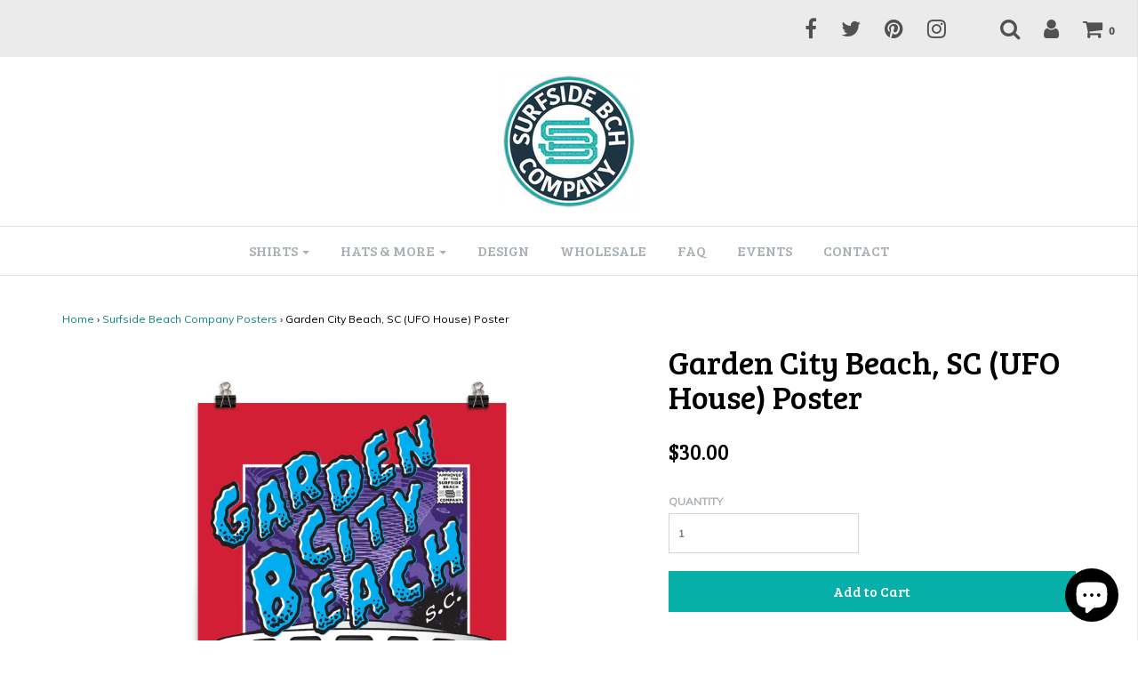

--- FILE ---
content_type: text/html; charset=utf-8
request_url: https://surfsidebeach.co/collections/surfside-beach-company-posters/products/garden-city-beach-its-out-of-this-world-poster
body_size: 20145
content:
<!DOCTYPE html>
<!--[if lt IE 7 ]><html class="no-js ie ie6" lang="en"> <![endif]-->
<!--[if IE 7 ]><html class="no-js ie ie7" lang="en"> <![endif]-->
<!--[if IE 8 ]><html class="no-js ie ie8" lang="en"> <![endif]-->
<!--[if (gte IE 9)|!(IE)]><!-->
<html class="no-js" lang="en">
<!--<![endif]-->

<head>
<meta name="smart-seo-integrated" content="true" /><title>Garden City Beach, SC (UFO House) Poster</title>
<meta name='description' content='If you’re cruising down South Waccamaw and happen upon a flying saucer, be not afraid! There’s a reason beings from all over the galaxy descend upon the Garden City Beach. Quite simply, it’s out of this world!' />
<meta name='smartseo-keyword' content='' />
<meta name='smartseo-timestamp' content='0' />
<!--JSON-LD data generated by Smart SEO--><script type="application/ld+json">{"@context":"http://schema.org/","@type":"Product","gtin8":"51154080","productId":"51154080","url":"https://surfsidebeach.co/products/garden-city-beach-its-out-of-this-world-poster","name":"Garden City Beach, SC (UFO House) Poster","image":"https://surfsidebeach.co/cdn/shop/products/mockup-21410368.jpg?v=1593688795","description":"If you’re cruising down South Waccamaw and happen upon a flying saucer, be not afraid! There’s a reason beings from all over the galaxy descend upon the Garden City Beach. Quite simply, it’s out of this world!","brand":{"name":"Surfside Beach Company"},"sku":"1267126_7845","weight":"3.8oz","offers":[{"@type":"Offer" ,"gtin8":"51154080","priceCurrency":"USD","price":"30.0" ,"priceValidUntil":"2026-04-14","availability":"http://schema.org/InStock","itemCondition":"http://schema.org/NewCondition","sku":"1267126_7845","url":"https://surfsidebeach.co/products/garden-city-beach-its-out-of-this-world-poster?variant=34904451154080","seller":{"@type":"Organization","name":"Surfside Beach Company"}}]}</script><!--JSON-LD data generated by Smart SEO-->
<script type="application/ld+json">
    {
        "@context": "http://schema.org",
        "@type": "BreadcrumbList",
        "itemListElement": [
            {
                "@type": "ListItem",
                "position": 1,
                "item": {
                    "@type": "Website",
                    "@id": "https://surfsidebeach.co",
                    "name": "Home"
                }
            },
            {
                "@type": "ListItem",
                "position": 2,
                "item": {
                    "@type": "CollectionPage",
                    "@id":  "https://surfsidebeach.co/collections/surfside-beach-company-posters",
                    "name": "Surfside Beach Company Posters"
                }
            },
            {
                "@type": "ListItem",
                "position": 3,
                "item": {
                    "@type": "WebPage",
                    "@id": "https://surfsidebeach.co/collections/surfside-beach-company-posters/products/garden-city-beach-its-out-of-this-world-poster",
                    "name": "Garden City Beach, SC (UFO House) Poster"
                }
            }
        ]
    }
</script><!--JSON-LD data generated by Smart SEO-->
<script type="application/ld+json">
    {
        "@context": "https://schema.org",
        "@type": "Website",
        "url": "https://surfsidebeach.co",
        "potentialAction": {
            "@type": "SearchAction",
            "target": "https://surfsidebeach.co/search?q={query}",
            "query-input": "required name=query"
        }
    }
</script>
<!--JSON-LD data generated by Smart SEO-->
<script type="application/ld+json">
    {
        "@context": "https://schema.org",
        "@type": "Organization",
        "name": "Surfside Beach Company",
        "url": "https://surfsidebeach.co",
        "description": "The Surfside Beach Company sells premium Grand Strand T-shirts that even a local would wear. Check out our selection of tees celebrating Surfside Beach, Garden City Beach, Myrtle Beach, and more. Use discount code SBC1 to save 20% on your first order; plus free domestic shipping!",
        "logo": "https://smart-seo-new-api.sherpas.design/files/337",
        "image": "https://smart-seo-new-api.sherpas.design/files/337",
        "sameAs": ["https://www.facebook.com/surfsidebeachco/","https://www.instagram.com/surfsidebeachco/","https://twitter.com/surfsidebeachco","https://www.pinterest.com/surfsidebeachco/"]
    }
</script><meta charset="utf-8">

	<!--[if lt IE 9]>
		<script src="//html5shim.googlecode.com/svn/trunk/html5.js"></script>
	<![endif]--><script type="text/javascript">
		document.documentElement.className = document.documentElement.className.replace('no-js', 'js');
	</script>

	
	
	
		<meta name="viewport" content="width=device-width, initial-scale=1, maximum-scale=1, user-scalable=0" />
	
	
	<meta property="og:site_name" content="Surfside Beach Company">
<meta property="og:url" content="https://surfsidebeach.co/products/garden-city-beach-its-out-of-this-world-poster">
<meta property="og:title" content="Garden City Beach, SC (UFO House) Poster">
<meta property="og:type" content="product">
<meta property="og:description" content="If you’re cruising down South Waccamaw and happen upon a flying saucer, be not afraid! There’s a reason beings from all over the galaxy descend upon the Garden City Beach. Quite simply, it’s out of this world!"><meta property="og:price:amount" content="30.00">
  <meta property="og:price:currency" content="USD"><meta property="og:image" content="http://surfsidebeach.co/cdn/shop/products/mockup-21410368_1024x1024.jpg?v=1593688795">
<meta property="og:image:secure_url" content="https://surfsidebeach.co/cdn/shop/products/mockup-21410368_1024x1024.jpg?v=1593688795">

<meta name="twitter:site" content="@surfsidebeachco">
<meta name="twitter:card" content="summary_large_image">
<meta name="twitter:title" content="Garden City Beach, SC (UFO House) Poster">
<meta name="twitter:description" content="If you’re cruising down South Waccamaw and happen upon a flying saucer, be not afraid! There’s a reason beings from all over the galaxy descend upon the Garden City Beach. Quite simply, it’s out of this world!">

	<link rel="canonical" href="https://surfsidebeach.co/products/garden-city-beach-its-out-of-this-world-poster" />

	<!-- CSS -->
	<link href="//surfsidebeach.co/cdn/shop/t/6/assets/plugins.css?v=64383867275917586031763476092" rel="stylesheet" type="text/css" media="all" /> <link href="//surfsidebeach.co/cdn/shop/t/6/assets/style.scss.css?v=62059933849230689401703111513" rel="stylesheet" type="text/css" media="all" />
	
	
		<link href="//fonts.googleapis.com/css?family=Bree+Serif" rel="stylesheet" type="text/css" media="all" />
		
	
	

		<link href="//fonts.googleapis.com/css?family=Muli:300,300i,400,400i" rel="stylesheet" type="text/css" media="all" />		
	
	
	
	
		<link rel="shortcut icon" href="//surfsidebeach.co/cdn/shop/files/logo-seal_32x32.png?v=1613154126" type="image/png">
	

	<link rel="sitemap" type="application/xml" title="Sitemap" href="/sitemap.xml" />
	
	<script>window.performance && window.performance.mark && window.performance.mark('shopify.content_for_header.start');</script><meta name="google-site-verification" content="oiK9p5PdCf-cxhWdxGkPqDRBpUEfuv4ZL9_mns1SXvg">
<meta id="shopify-digital-wallet" name="shopify-digital-wallet" content="/16751183/digital_wallets/dialog">
<meta name="shopify-checkout-api-token" content="1f156ec3a39cc65a49fd2f6632df3d6e">
<meta id="in-context-paypal-metadata" data-shop-id="16751183" data-venmo-supported="false" data-environment="production" data-locale="en_US" data-paypal-v4="true" data-currency="USD">
<link rel="alternate" type="application/json+oembed" href="https://surfsidebeach.co/products/garden-city-beach-its-out-of-this-world-poster.oembed">
<script async="async" src="/checkouts/internal/preloads.js?locale=en-US"></script>
<link rel="preconnect" href="https://shop.app" crossorigin="anonymous">
<script async="async" src="https://shop.app/checkouts/internal/preloads.js?locale=en-US&shop_id=16751183" crossorigin="anonymous"></script>
<script id="apple-pay-shop-capabilities" type="application/json">{"shopId":16751183,"countryCode":"US","currencyCode":"USD","merchantCapabilities":["supports3DS"],"merchantId":"gid:\/\/shopify\/Shop\/16751183","merchantName":"Surfside Beach Company","requiredBillingContactFields":["postalAddress","email"],"requiredShippingContactFields":["postalAddress","email"],"shippingType":"shipping","supportedNetworks":["visa","masterCard","amex","discover","elo","jcb"],"total":{"type":"pending","label":"Surfside Beach Company","amount":"1.00"},"shopifyPaymentsEnabled":true,"supportsSubscriptions":true}</script>
<script id="shopify-features" type="application/json">{"accessToken":"1f156ec3a39cc65a49fd2f6632df3d6e","betas":["rich-media-storefront-analytics"],"domain":"surfsidebeach.co","predictiveSearch":true,"shopId":16751183,"locale":"en"}</script>
<script>var Shopify = Shopify || {};
Shopify.shop = "surfside-beach-company.myshopify.com";
Shopify.locale = "en";
Shopify.currency = {"active":"USD","rate":"1.0"};
Shopify.country = "US";
Shopify.theme = {"name":"Envy","id":176132368,"schema_name":"Envy","schema_version":"13.0.5","theme_store_id":411,"role":"main"};
Shopify.theme.handle = "null";
Shopify.theme.style = {"id":null,"handle":null};
Shopify.cdnHost = "surfsidebeach.co/cdn";
Shopify.routes = Shopify.routes || {};
Shopify.routes.root = "/";</script>
<script type="module">!function(o){(o.Shopify=o.Shopify||{}).modules=!0}(window);</script>
<script>!function(o){function n(){var o=[];function n(){o.push(Array.prototype.slice.apply(arguments))}return n.q=o,n}var t=o.Shopify=o.Shopify||{};t.loadFeatures=n(),t.autoloadFeatures=n()}(window);</script>
<script>
  window.ShopifyPay = window.ShopifyPay || {};
  window.ShopifyPay.apiHost = "shop.app\/pay";
  window.ShopifyPay.redirectState = null;
</script>
<script id="shop-js-analytics" type="application/json">{"pageType":"product"}</script>
<script defer="defer" async type="module" src="//surfsidebeach.co/cdn/shopifycloud/shop-js/modules/v2/client.init-shop-cart-sync_IZsNAliE.en.esm.js"></script>
<script defer="defer" async type="module" src="//surfsidebeach.co/cdn/shopifycloud/shop-js/modules/v2/chunk.common_0OUaOowp.esm.js"></script>
<script type="module">
  await import("//surfsidebeach.co/cdn/shopifycloud/shop-js/modules/v2/client.init-shop-cart-sync_IZsNAliE.en.esm.js");
await import("//surfsidebeach.co/cdn/shopifycloud/shop-js/modules/v2/chunk.common_0OUaOowp.esm.js");

  window.Shopify.SignInWithShop?.initShopCartSync?.({"fedCMEnabled":true,"windoidEnabled":true});

</script>
<script>
  window.Shopify = window.Shopify || {};
  if (!window.Shopify.featureAssets) window.Shopify.featureAssets = {};
  window.Shopify.featureAssets['shop-js'] = {"shop-cart-sync":["modules/v2/client.shop-cart-sync_DLOhI_0X.en.esm.js","modules/v2/chunk.common_0OUaOowp.esm.js"],"init-fed-cm":["modules/v2/client.init-fed-cm_C6YtU0w6.en.esm.js","modules/v2/chunk.common_0OUaOowp.esm.js"],"shop-button":["modules/v2/client.shop-button_BCMx7GTG.en.esm.js","modules/v2/chunk.common_0OUaOowp.esm.js"],"shop-cash-offers":["modules/v2/client.shop-cash-offers_BT26qb5j.en.esm.js","modules/v2/chunk.common_0OUaOowp.esm.js","modules/v2/chunk.modal_CGo_dVj3.esm.js"],"init-windoid":["modules/v2/client.init-windoid_B9PkRMql.en.esm.js","modules/v2/chunk.common_0OUaOowp.esm.js"],"init-shop-email-lookup-coordinator":["modules/v2/client.init-shop-email-lookup-coordinator_DZkqjsbU.en.esm.js","modules/v2/chunk.common_0OUaOowp.esm.js"],"shop-toast-manager":["modules/v2/client.shop-toast-manager_Di2EnuM7.en.esm.js","modules/v2/chunk.common_0OUaOowp.esm.js"],"shop-login-button":["modules/v2/client.shop-login-button_BtqW_SIO.en.esm.js","modules/v2/chunk.common_0OUaOowp.esm.js","modules/v2/chunk.modal_CGo_dVj3.esm.js"],"avatar":["modules/v2/client.avatar_BTnouDA3.en.esm.js"],"pay-button":["modules/v2/client.pay-button_CWa-C9R1.en.esm.js","modules/v2/chunk.common_0OUaOowp.esm.js"],"init-shop-cart-sync":["modules/v2/client.init-shop-cart-sync_IZsNAliE.en.esm.js","modules/v2/chunk.common_0OUaOowp.esm.js"],"init-customer-accounts":["modules/v2/client.init-customer-accounts_DenGwJTU.en.esm.js","modules/v2/client.shop-login-button_BtqW_SIO.en.esm.js","modules/v2/chunk.common_0OUaOowp.esm.js","modules/v2/chunk.modal_CGo_dVj3.esm.js"],"init-shop-for-new-customer-accounts":["modules/v2/client.init-shop-for-new-customer-accounts_JdHXxpS9.en.esm.js","modules/v2/client.shop-login-button_BtqW_SIO.en.esm.js","modules/v2/chunk.common_0OUaOowp.esm.js","modules/v2/chunk.modal_CGo_dVj3.esm.js"],"init-customer-accounts-sign-up":["modules/v2/client.init-customer-accounts-sign-up_D6__K_p8.en.esm.js","modules/v2/client.shop-login-button_BtqW_SIO.en.esm.js","modules/v2/chunk.common_0OUaOowp.esm.js","modules/v2/chunk.modal_CGo_dVj3.esm.js"],"checkout-modal":["modules/v2/client.checkout-modal_C_ZQDY6s.en.esm.js","modules/v2/chunk.common_0OUaOowp.esm.js","modules/v2/chunk.modal_CGo_dVj3.esm.js"],"shop-follow-button":["modules/v2/client.shop-follow-button_XetIsj8l.en.esm.js","modules/v2/chunk.common_0OUaOowp.esm.js","modules/v2/chunk.modal_CGo_dVj3.esm.js"],"lead-capture":["modules/v2/client.lead-capture_DvA72MRN.en.esm.js","modules/v2/chunk.common_0OUaOowp.esm.js","modules/v2/chunk.modal_CGo_dVj3.esm.js"],"shop-login":["modules/v2/client.shop-login_ClXNxyh6.en.esm.js","modules/v2/chunk.common_0OUaOowp.esm.js","modules/v2/chunk.modal_CGo_dVj3.esm.js"],"payment-terms":["modules/v2/client.payment-terms_CNlwjfZz.en.esm.js","modules/v2/chunk.common_0OUaOowp.esm.js","modules/v2/chunk.modal_CGo_dVj3.esm.js"]};
</script>
<script>(function() {
  var isLoaded = false;
  function asyncLoad() {
    if (isLoaded) return;
    isLoaded = true;
    var urls = ["https:\/\/shopify.covet.pics\/covet-pics-widget-inject.js?shop=surfside-beach-company.myshopify.com","\/\/cdn.shopify.com\/proxy\/02694685b0c69f668859d0d85019e3547814edd16cb021e03cfa009300cb8b57\/static.cdn.printful.com\/static\/js\/external\/shopify-product-customizer.js?v=0.28\u0026shop=surfside-beach-company.myshopify.com\u0026sp-cache-control=cHVibGljLCBtYXgtYWdlPTkwMA"];
    for (var i = 0; i < urls.length; i++) {
      var s = document.createElement('script');
      s.type = 'text/javascript';
      s.async = true;
      s.src = urls[i];
      var x = document.getElementsByTagName('script')[0];
      x.parentNode.insertBefore(s, x);
    }
  };
  if(window.attachEvent) {
    window.attachEvent('onload', asyncLoad);
  } else {
    window.addEventListener('load', asyncLoad, false);
  }
})();</script>
<script id="__st">var __st={"a":16751183,"offset":-18000,"reqid":"75f506c6-8dd8-4ab6-aac5-66d9e9a5b7e7-1768379686","pageurl":"surfsidebeach.co\/collections\/surfside-beach-company-posters\/products\/garden-city-beach-its-out-of-this-world-poster","u":"cc7688f15aec","p":"product","rtyp":"product","rid":5347245949088};</script>
<script>window.ShopifyPaypalV4VisibilityTracking = true;</script>
<script id="captcha-bootstrap">!function(){'use strict';const t='contact',e='account',n='new_comment',o=[[t,t],['blogs',n],['comments',n],[t,'customer']],c=[[e,'customer_login'],[e,'guest_login'],[e,'recover_customer_password'],[e,'create_customer']],r=t=>t.map((([t,e])=>`form[action*='/${t}']:not([data-nocaptcha='true']) input[name='form_type'][value='${e}']`)).join(','),a=t=>()=>t?[...document.querySelectorAll(t)].map((t=>t.form)):[];function s(){const t=[...o],e=r(t);return a(e)}const i='password',u='form_key',d=['recaptcha-v3-token','g-recaptcha-response','h-captcha-response',i],f=()=>{try{return window.sessionStorage}catch{return}},m='__shopify_v',_=t=>t.elements[u];function p(t,e,n=!1){try{const o=window.sessionStorage,c=JSON.parse(o.getItem(e)),{data:r}=function(t){const{data:e,action:n}=t;return t[m]||n?{data:e,action:n}:{data:t,action:n}}(c);for(const[e,n]of Object.entries(r))t.elements[e]&&(t.elements[e].value=n);n&&o.removeItem(e)}catch(o){console.error('form repopulation failed',{error:o})}}const l='form_type',E='cptcha';function T(t){t.dataset[E]=!0}const w=window,h=w.document,L='Shopify',v='ce_forms',y='captcha';let A=!1;((t,e)=>{const n=(g='f06e6c50-85a8-45c8-87d0-21a2b65856fe',I='https://cdn.shopify.com/shopifycloud/storefront-forms-hcaptcha/ce_storefront_forms_captcha_hcaptcha.v1.5.2.iife.js',D={infoText:'Protected by hCaptcha',privacyText:'Privacy',termsText:'Terms'},(t,e,n)=>{const o=w[L][v],c=o.bindForm;if(c)return c(t,g,e,D).then(n);var r;o.q.push([[t,g,e,D],n]),r=I,A||(h.body.append(Object.assign(h.createElement('script'),{id:'captcha-provider',async:!0,src:r})),A=!0)});var g,I,D;w[L]=w[L]||{},w[L][v]=w[L][v]||{},w[L][v].q=[],w[L][y]=w[L][y]||{},w[L][y].protect=function(t,e){n(t,void 0,e),T(t)},Object.freeze(w[L][y]),function(t,e,n,w,h,L){const[v,y,A,g]=function(t,e,n){const i=e?o:[],u=t?c:[],d=[...i,...u],f=r(d),m=r(i),_=r(d.filter((([t,e])=>n.includes(e))));return[a(f),a(m),a(_),s()]}(w,h,L),I=t=>{const e=t.target;return e instanceof HTMLFormElement?e:e&&e.form},D=t=>v().includes(t);t.addEventListener('submit',(t=>{const e=I(t);if(!e)return;const n=D(e)&&!e.dataset.hcaptchaBound&&!e.dataset.recaptchaBound,o=_(e),c=g().includes(e)&&(!o||!o.value);(n||c)&&t.preventDefault(),c&&!n&&(function(t){try{if(!f())return;!function(t){const e=f();if(!e)return;const n=_(t);if(!n)return;const o=n.value;o&&e.removeItem(o)}(t);const e=Array.from(Array(32),(()=>Math.random().toString(36)[2])).join('');!function(t,e){_(t)||t.append(Object.assign(document.createElement('input'),{type:'hidden',name:u})),t.elements[u].value=e}(t,e),function(t,e){const n=f();if(!n)return;const o=[...t.querySelectorAll(`input[type='${i}']`)].map((({name:t})=>t)),c=[...d,...o],r={};for(const[a,s]of new FormData(t).entries())c.includes(a)||(r[a]=s);n.setItem(e,JSON.stringify({[m]:1,action:t.action,data:r}))}(t,e)}catch(e){console.error('failed to persist form',e)}}(e),e.submit())}));const S=(t,e)=>{t&&!t.dataset[E]&&(n(t,e.some((e=>e===t))),T(t))};for(const o of['focusin','change'])t.addEventListener(o,(t=>{const e=I(t);D(e)&&S(e,y())}));const B=e.get('form_key'),M=e.get(l),P=B&&M;t.addEventListener('DOMContentLoaded',(()=>{const t=y();if(P)for(const e of t)e.elements[l].value===M&&p(e,B);[...new Set([...A(),...v().filter((t=>'true'===t.dataset.shopifyCaptcha))])].forEach((e=>S(e,t)))}))}(h,new URLSearchParams(w.location.search),n,t,e,['guest_login'])})(!0,!0)}();</script>
<script integrity="sha256-4kQ18oKyAcykRKYeNunJcIwy7WH5gtpwJnB7kiuLZ1E=" data-source-attribution="shopify.loadfeatures" defer="defer" src="//surfsidebeach.co/cdn/shopifycloud/storefront/assets/storefront/load_feature-a0a9edcb.js" crossorigin="anonymous"></script>
<script crossorigin="anonymous" defer="defer" src="//surfsidebeach.co/cdn/shopifycloud/storefront/assets/shopify_pay/storefront-65b4c6d7.js?v=20250812"></script>
<script data-source-attribution="shopify.dynamic_checkout.dynamic.init">var Shopify=Shopify||{};Shopify.PaymentButton=Shopify.PaymentButton||{isStorefrontPortableWallets:!0,init:function(){window.Shopify.PaymentButton.init=function(){};var t=document.createElement("script");t.src="https://surfsidebeach.co/cdn/shopifycloud/portable-wallets/latest/portable-wallets.en.js",t.type="module",document.head.appendChild(t)}};
</script>
<script data-source-attribution="shopify.dynamic_checkout.buyer_consent">
  function portableWalletsHideBuyerConsent(e){var t=document.getElementById("shopify-buyer-consent"),n=document.getElementById("shopify-subscription-policy-button");t&&n&&(t.classList.add("hidden"),t.setAttribute("aria-hidden","true"),n.removeEventListener("click",e))}function portableWalletsShowBuyerConsent(e){var t=document.getElementById("shopify-buyer-consent"),n=document.getElementById("shopify-subscription-policy-button");t&&n&&(t.classList.remove("hidden"),t.removeAttribute("aria-hidden"),n.addEventListener("click",e))}window.Shopify?.PaymentButton&&(window.Shopify.PaymentButton.hideBuyerConsent=portableWalletsHideBuyerConsent,window.Shopify.PaymentButton.showBuyerConsent=portableWalletsShowBuyerConsent);
</script>
<script data-source-attribution="shopify.dynamic_checkout.cart.bootstrap">document.addEventListener("DOMContentLoaded",(function(){function t(){return document.querySelector("shopify-accelerated-checkout-cart, shopify-accelerated-checkout")}if(t())Shopify.PaymentButton.init();else{new MutationObserver((function(e,n){t()&&(Shopify.PaymentButton.init(),n.disconnect())})).observe(document.body,{childList:!0,subtree:!0})}}));
</script>
<link id="shopify-accelerated-checkout-styles" rel="stylesheet" media="screen" href="https://surfsidebeach.co/cdn/shopifycloud/portable-wallets/latest/accelerated-checkout-backwards-compat.css" crossorigin="anonymous">
<style id="shopify-accelerated-checkout-cart">
        #shopify-buyer-consent {
  margin-top: 1em;
  display: inline-block;
  width: 100%;
}

#shopify-buyer-consent.hidden {
  display: none;
}

#shopify-subscription-policy-button {
  background: none;
  border: none;
  padding: 0;
  text-decoration: underline;
  font-size: inherit;
  cursor: pointer;
}

#shopify-subscription-policy-button::before {
  box-shadow: none;
}

      </style>

<script>window.performance && window.performance.mark && window.performance.mark('shopify.content_for_header.end');</script>
	
	
	
	<script src="//surfsidebeach.co/cdn/shop/t/6/assets/jquery-1.11.0.min.js?v=74721525869110791951502897133" type="text/javascript"></script>
	<script src="//surfsidebeach.co/cdn/shop/t/6/assets/plugins.js?v=158477165761557244861502897134" type="text/javascript"></script>
	<script src="//surfsidebeach.co/cdn/shop/t/6/assets/custom.js?v=92481491744711093741502897131" type="text/javascript"></script>
	<script src="//surfsidebeach.co/cdn/shop/t/6/assets/sections.js?v=163789061320579245611504809742" type="text/javascript"></script>

 <!-- Google Webmaster Tools Site Verification -->
<meta name="google-site-verification" content="oiK9p5PdCf-cxhWdxGkPqDRBpUEfuv4ZL9_mns1SXvg" />
  <!-- Google tag (gtag.js) -->
<script async src="https://www.googletagmanager.com/gtag/js?id=G-L2DLFL4F27"></script>
<script>
  window.dataLayer = window.dataLayer || [];
  function gtag(){dataLayer.push(arguments);}
  gtag('js', new Date());

  gtag('config', 'G-L2DLFL4F27');
</script>
<!-- Twitter conversion tracking base code -->
<script>
!function(e,t,n,s,u,a){e.twq||(s=e.twq=function(){s.exe?s.exe.apply(s,arguments):s.queue.push(arguments);
},s.version='1.1',s.queue=[],u=t.createElement(n),u.async=!0,u.src='https://static.ads-twitter.com/uwt.js',
a=t.getElementsByTagName(n)[0],a.parentNode.insertBefore(u,a))}(window,document,'script');
twq('config','qp7t1');
</script>
<!-- End Twitter conversion tracking base code -->
<script src="https://cdn.shopify.com/extensions/7bc9bb47-adfa-4267-963e-cadee5096caf/inbox-1252/assets/inbox-chat-loader.js" type="text/javascript" defer="defer"></script>
<link href="https://monorail-edge.shopifysvc.com" rel="dns-prefetch">
<script>(function(){if ("sendBeacon" in navigator && "performance" in window) {try {var session_token_from_headers = performance.getEntriesByType('navigation')[0].serverTiming.find(x => x.name == '_s').description;} catch {var session_token_from_headers = undefined;}var session_cookie_matches = document.cookie.match(/_shopify_s=([^;]*)/);var session_token_from_cookie = session_cookie_matches && session_cookie_matches.length === 2 ? session_cookie_matches[1] : "";var session_token = session_token_from_headers || session_token_from_cookie || "";function handle_abandonment_event(e) {var entries = performance.getEntries().filter(function(entry) {return /monorail-edge.shopifysvc.com/.test(entry.name);});if (!window.abandonment_tracked && entries.length === 0) {window.abandonment_tracked = true;var currentMs = Date.now();var navigation_start = performance.timing.navigationStart;var payload = {shop_id: 16751183,url: window.location.href,navigation_start,duration: currentMs - navigation_start,session_token,page_type: "product"};window.navigator.sendBeacon("https://monorail-edge.shopifysvc.com/v1/produce", JSON.stringify({schema_id: "online_store_buyer_site_abandonment/1.1",payload: payload,metadata: {event_created_at_ms: currentMs,event_sent_at_ms: currentMs}}));}}window.addEventListener('pagehide', handle_abandonment_event);}}());</script>
<script id="web-pixels-manager-setup">(function e(e,d,r,n,o){if(void 0===o&&(o={}),!Boolean(null===(a=null===(i=window.Shopify)||void 0===i?void 0:i.analytics)||void 0===a?void 0:a.replayQueue)){var i,a;window.Shopify=window.Shopify||{};var t=window.Shopify;t.analytics=t.analytics||{};var s=t.analytics;s.replayQueue=[],s.publish=function(e,d,r){return s.replayQueue.push([e,d,r]),!0};try{self.performance.mark("wpm:start")}catch(e){}var l=function(){var e={modern:/Edge?\/(1{2}[4-9]|1[2-9]\d|[2-9]\d{2}|\d{4,})\.\d+(\.\d+|)|Firefox\/(1{2}[4-9]|1[2-9]\d|[2-9]\d{2}|\d{4,})\.\d+(\.\d+|)|Chrom(ium|e)\/(9{2}|\d{3,})\.\d+(\.\d+|)|(Maci|X1{2}).+ Version\/(15\.\d+|(1[6-9]|[2-9]\d|\d{3,})\.\d+)([,.]\d+|)( \(\w+\)|)( Mobile\/\w+|) Safari\/|Chrome.+OPR\/(9{2}|\d{3,})\.\d+\.\d+|(CPU[ +]OS|iPhone[ +]OS|CPU[ +]iPhone|CPU IPhone OS|CPU iPad OS)[ +]+(15[._]\d+|(1[6-9]|[2-9]\d|\d{3,})[._]\d+)([._]\d+|)|Android:?[ /-](13[3-9]|1[4-9]\d|[2-9]\d{2}|\d{4,})(\.\d+|)(\.\d+|)|Android.+Firefox\/(13[5-9]|1[4-9]\d|[2-9]\d{2}|\d{4,})\.\d+(\.\d+|)|Android.+Chrom(ium|e)\/(13[3-9]|1[4-9]\d|[2-9]\d{2}|\d{4,})\.\d+(\.\d+|)|SamsungBrowser\/([2-9]\d|\d{3,})\.\d+/,legacy:/Edge?\/(1[6-9]|[2-9]\d|\d{3,})\.\d+(\.\d+|)|Firefox\/(5[4-9]|[6-9]\d|\d{3,})\.\d+(\.\d+|)|Chrom(ium|e)\/(5[1-9]|[6-9]\d|\d{3,})\.\d+(\.\d+|)([\d.]+$|.*Safari\/(?![\d.]+ Edge\/[\d.]+$))|(Maci|X1{2}).+ Version\/(10\.\d+|(1[1-9]|[2-9]\d|\d{3,})\.\d+)([,.]\d+|)( \(\w+\)|)( Mobile\/\w+|) Safari\/|Chrome.+OPR\/(3[89]|[4-9]\d|\d{3,})\.\d+\.\d+|(CPU[ +]OS|iPhone[ +]OS|CPU[ +]iPhone|CPU IPhone OS|CPU iPad OS)[ +]+(10[._]\d+|(1[1-9]|[2-9]\d|\d{3,})[._]\d+)([._]\d+|)|Android:?[ /-](13[3-9]|1[4-9]\d|[2-9]\d{2}|\d{4,})(\.\d+|)(\.\d+|)|Mobile Safari.+OPR\/([89]\d|\d{3,})\.\d+\.\d+|Android.+Firefox\/(13[5-9]|1[4-9]\d|[2-9]\d{2}|\d{4,})\.\d+(\.\d+|)|Android.+Chrom(ium|e)\/(13[3-9]|1[4-9]\d|[2-9]\d{2}|\d{4,})\.\d+(\.\d+|)|Android.+(UC? ?Browser|UCWEB|U3)[ /]?(15\.([5-9]|\d{2,})|(1[6-9]|[2-9]\d|\d{3,})\.\d+)\.\d+|SamsungBrowser\/(5\.\d+|([6-9]|\d{2,})\.\d+)|Android.+MQ{2}Browser\/(14(\.(9|\d{2,})|)|(1[5-9]|[2-9]\d|\d{3,})(\.\d+|))(\.\d+|)|K[Aa][Ii]OS\/(3\.\d+|([4-9]|\d{2,})\.\d+)(\.\d+|)/},d=e.modern,r=e.legacy,n=navigator.userAgent;return n.match(d)?"modern":n.match(r)?"legacy":"unknown"}(),u="modern"===l?"modern":"legacy",c=(null!=n?n:{modern:"",legacy:""})[u],f=function(e){return[e.baseUrl,"/wpm","/b",e.hashVersion,"modern"===e.buildTarget?"m":"l",".js"].join("")}({baseUrl:d,hashVersion:r,buildTarget:u}),m=function(e){var d=e.version,r=e.bundleTarget,n=e.surface,o=e.pageUrl,i=e.monorailEndpoint;return{emit:function(e){var a=e.status,t=e.errorMsg,s=(new Date).getTime(),l=JSON.stringify({metadata:{event_sent_at_ms:s},events:[{schema_id:"web_pixels_manager_load/3.1",payload:{version:d,bundle_target:r,page_url:o,status:a,surface:n,error_msg:t},metadata:{event_created_at_ms:s}}]});if(!i)return console&&console.warn&&console.warn("[Web Pixels Manager] No Monorail endpoint provided, skipping logging."),!1;try{return self.navigator.sendBeacon.bind(self.navigator)(i,l)}catch(e){}var u=new XMLHttpRequest;try{return u.open("POST",i,!0),u.setRequestHeader("Content-Type","text/plain"),u.send(l),!0}catch(e){return console&&console.warn&&console.warn("[Web Pixels Manager] Got an unhandled error while logging to Monorail."),!1}}}}({version:r,bundleTarget:l,surface:e.surface,pageUrl:self.location.href,monorailEndpoint:e.monorailEndpoint});try{o.browserTarget=l,function(e){var d=e.src,r=e.async,n=void 0===r||r,o=e.onload,i=e.onerror,a=e.sri,t=e.scriptDataAttributes,s=void 0===t?{}:t,l=document.createElement("script"),u=document.querySelector("head"),c=document.querySelector("body");if(l.async=n,l.src=d,a&&(l.integrity=a,l.crossOrigin="anonymous"),s)for(var f in s)if(Object.prototype.hasOwnProperty.call(s,f))try{l.dataset[f]=s[f]}catch(e){}if(o&&l.addEventListener("load",o),i&&l.addEventListener("error",i),u)u.appendChild(l);else{if(!c)throw new Error("Did not find a head or body element to append the script");c.appendChild(l)}}({src:f,async:!0,onload:function(){if(!function(){var e,d;return Boolean(null===(d=null===(e=window.Shopify)||void 0===e?void 0:e.analytics)||void 0===d?void 0:d.initialized)}()){var d=window.webPixelsManager.init(e)||void 0;if(d){var r=window.Shopify.analytics;r.replayQueue.forEach((function(e){var r=e[0],n=e[1],o=e[2];d.publishCustomEvent(r,n,o)})),r.replayQueue=[],r.publish=d.publishCustomEvent,r.visitor=d.visitor,r.initialized=!0}}},onerror:function(){return m.emit({status:"failed",errorMsg:"".concat(f," has failed to load")})},sri:function(e){var d=/^sha384-[A-Za-z0-9+/=]+$/;return"string"==typeof e&&d.test(e)}(c)?c:"",scriptDataAttributes:o}),m.emit({status:"loading"})}catch(e){m.emit({status:"failed",errorMsg:(null==e?void 0:e.message)||"Unknown error"})}}})({shopId: 16751183,storefrontBaseUrl: "https://surfsidebeach.co",extensionsBaseUrl: "https://extensions.shopifycdn.com/cdn/shopifycloud/web-pixels-manager",monorailEndpoint: "https://monorail-edge.shopifysvc.com/unstable/produce_batch",surface: "storefront-renderer",enabledBetaFlags: ["2dca8a86","a0d5f9d2"],webPixelsConfigList: [{"id":"1670086900","configuration":"{\"eventPixelIdAddToCart\":\"tw-qp7t1-qrcgw\",\"eventPixelIdSiteVisit\":\"tw-qp7t1-qrcgs\",\"eventPixelIdPurchase\":\"tw-qp7t1-qrcgt\",\"eventPixelIdAddedPaymentInfo\":\"tw-qp7t1-qrcgu\",\"eventPixelIdCheckoutInitiated\":\"tw-qp7t1-qrcgx\",\"eventPixelIdContentView\":\"tw-qp7t1-qrcgv\",\"eventPixelIdSearch\":\"tw-qp7t1-qrcgr\",\"basePixelId\":\"qp7t1\",\"adsAccountId\":\"18ce55trj3s\",\"isDisconnected\":\"0\"}","eventPayloadVersion":"v1","runtimeContext":"STRICT","scriptVersion":"28c5dacefa9312c3f7ebd444dc3c1418","type":"APP","apiClientId":6455335,"privacyPurposes":["ANALYTICS","MARKETING","SALE_OF_DATA"],"dataSharingAdjustments":{"protectedCustomerApprovalScopes":["read_customer_address","read_customer_personal_data"]}},{"id":"893550836","configuration":"{\"storeIdentity\":\"surfside-beach-company.myshopify.com\",\"baseURL\":\"https:\\\/\\\/api.printful.com\\\/shopify-pixels\"}","eventPayloadVersion":"v1","runtimeContext":"STRICT","scriptVersion":"74f275712857ab41bea9d998dcb2f9da","type":"APP","apiClientId":156624,"privacyPurposes":["ANALYTICS","MARKETING","SALE_OF_DATA"],"dataSharingAdjustments":{"protectedCustomerApprovalScopes":["read_customer_address","read_customer_email","read_customer_name","read_customer_personal_data","read_customer_phone"]}},{"id":"888406260","configuration":"{\"tagID\":\"2612782325639\"}","eventPayloadVersion":"v1","runtimeContext":"STRICT","scriptVersion":"18031546ee651571ed29edbe71a3550b","type":"APP","apiClientId":3009811,"privacyPurposes":["ANALYTICS","MARKETING","SALE_OF_DATA"],"dataSharingAdjustments":{"protectedCustomerApprovalScopes":["read_customer_address","read_customer_email","read_customer_name","read_customer_personal_data","read_customer_phone"]}},{"id":"460652788","configuration":"{\"config\":\"{\\\"google_tag_ids\\\":[\\\"G-7Q7N49QWJW\\\",\\\"AW-863607039\\\",\\\"GT-MRLGKMW\\\",\\\"G-L2DLFL4F27\\\"],\\\"target_country\\\":\\\"US\\\",\\\"gtag_events\\\":[{\\\"type\\\":\\\"search\\\",\\\"action_label\\\":[\\\"G-7Q7N49QWJW\\\",\\\"AW-863607039\\\/-nhCCKGg56UBEP-x5psD\\\",\\\"G-L2DLFL4F27\\\"]},{\\\"type\\\":\\\"begin_checkout\\\",\\\"action_label\\\":[\\\"G-7Q7N49QWJW\\\",\\\"AW-863607039\\\/WQhGCJ6g56UBEP-x5psD\\\",\\\"G-L2DLFL4F27\\\"]},{\\\"type\\\":\\\"view_item\\\",\\\"action_label\\\":[\\\"G-7Q7N49QWJW\\\",\\\"AW-863607039\\\/Ebx_CJig56UBEP-x5psD\\\",\\\"MC-FS94LX7YS6\\\",\\\"G-L2DLFL4F27\\\"]},{\\\"type\\\":\\\"purchase\\\",\\\"action_label\\\":[\\\"G-7Q7N49QWJW\\\",\\\"AW-863607039\\\/Ay0rCJWg56UBEP-x5psD\\\",\\\"MC-FS94LX7YS6\\\",\\\"G-L2DLFL4F27\\\"]},{\\\"type\\\":\\\"page_view\\\",\\\"action_label\\\":[\\\"G-7Q7N49QWJW\\\",\\\"AW-863607039\\\/dusFCJKg56UBEP-x5psD\\\",\\\"MC-FS94LX7YS6\\\",\\\"G-L2DLFL4F27\\\"]},{\\\"type\\\":\\\"add_payment_info\\\",\\\"action_label\\\":[\\\"G-7Q7N49QWJW\\\",\\\"AW-863607039\\\/UcV1CKSg56UBEP-x5psD\\\",\\\"G-L2DLFL4F27\\\"]},{\\\"type\\\":\\\"add_to_cart\\\",\\\"action_label\\\":[\\\"G-7Q7N49QWJW\\\",\\\"AW-863607039\\\/YUtCCJug56UBEP-x5psD\\\",\\\"G-L2DLFL4F27\\\"]}],\\\"enable_monitoring_mode\\\":false}\"}","eventPayloadVersion":"v1","runtimeContext":"OPEN","scriptVersion":"b2a88bafab3e21179ed38636efcd8a93","type":"APP","apiClientId":1780363,"privacyPurposes":[],"dataSharingAdjustments":{"protectedCustomerApprovalScopes":["read_customer_address","read_customer_email","read_customer_name","read_customer_personal_data","read_customer_phone"]}},{"id":"213156084","configuration":"{\"pixel_id\":\"518990462298859\",\"pixel_type\":\"facebook_pixel\",\"metaapp_system_user_token\":\"-\"}","eventPayloadVersion":"v1","runtimeContext":"OPEN","scriptVersion":"ca16bc87fe92b6042fbaa3acc2fbdaa6","type":"APP","apiClientId":2329312,"privacyPurposes":["ANALYTICS","MARKETING","SALE_OF_DATA"],"dataSharingAdjustments":{"protectedCustomerApprovalScopes":["read_customer_address","read_customer_email","read_customer_name","read_customer_personal_data","read_customer_phone"]}},{"id":"shopify-app-pixel","configuration":"{}","eventPayloadVersion":"v1","runtimeContext":"STRICT","scriptVersion":"0450","apiClientId":"shopify-pixel","type":"APP","privacyPurposes":["ANALYTICS","MARKETING"]},{"id":"shopify-custom-pixel","eventPayloadVersion":"v1","runtimeContext":"LAX","scriptVersion":"0450","apiClientId":"shopify-pixel","type":"CUSTOM","privacyPurposes":["ANALYTICS","MARKETING"]}],isMerchantRequest: false,initData: {"shop":{"name":"Surfside Beach Company","paymentSettings":{"currencyCode":"USD"},"myshopifyDomain":"surfside-beach-company.myshopify.com","countryCode":"US","storefrontUrl":"https:\/\/surfsidebeach.co"},"customer":null,"cart":null,"checkout":null,"productVariants":[{"price":{"amount":30.0,"currencyCode":"USD"},"product":{"title":"Garden City Beach, SC (UFO House) Poster","vendor":"Surfside Beach Company","id":"5347245949088","untranslatedTitle":"Garden City Beach, SC (UFO House) Poster","url":"\/products\/garden-city-beach-its-out-of-this-world-poster","type":"Poster"},"id":"34904451154080","image":{"src":"\/\/surfsidebeach.co\/cdn\/shop\/products\/mockup-21410368.jpg?v=1593688795"},"sku":"1267126_7845","title":"Default Title","untranslatedTitle":"Default Title"}],"purchasingCompany":null},},"https://surfsidebeach.co/cdn","7cecd0b6w90c54c6cpe92089d5m57a67346",{"modern":"","legacy":""},{"shopId":"16751183","storefrontBaseUrl":"https:\/\/surfsidebeach.co","extensionBaseUrl":"https:\/\/extensions.shopifycdn.com\/cdn\/shopifycloud\/web-pixels-manager","surface":"storefront-renderer","enabledBetaFlags":"[\"2dca8a86\", \"a0d5f9d2\"]","isMerchantRequest":"false","hashVersion":"7cecd0b6w90c54c6cpe92089d5m57a67346","publish":"custom","events":"[[\"page_viewed\",{}],[\"product_viewed\",{\"productVariant\":{\"price\":{\"amount\":30.0,\"currencyCode\":\"USD\"},\"product\":{\"title\":\"Garden City Beach, SC (UFO House) Poster\",\"vendor\":\"Surfside Beach Company\",\"id\":\"5347245949088\",\"untranslatedTitle\":\"Garden City Beach, SC (UFO House) Poster\",\"url\":\"\/products\/garden-city-beach-its-out-of-this-world-poster\",\"type\":\"Poster\"},\"id\":\"34904451154080\",\"image\":{\"src\":\"\/\/surfsidebeach.co\/cdn\/shop\/products\/mockup-21410368.jpg?v=1593688795\"},\"sku\":\"1267126_7845\",\"title\":\"Default Title\",\"untranslatedTitle\":\"Default Title\"}}]]"});</script><script>
  window.ShopifyAnalytics = window.ShopifyAnalytics || {};
  window.ShopifyAnalytics.meta = window.ShopifyAnalytics.meta || {};
  window.ShopifyAnalytics.meta.currency = 'USD';
  var meta = {"product":{"id":5347245949088,"gid":"gid:\/\/shopify\/Product\/5347245949088","vendor":"Surfside Beach Company","type":"Poster","handle":"garden-city-beach-its-out-of-this-world-poster","variants":[{"id":34904451154080,"price":3000,"name":"Garden City Beach, SC (UFO House) Poster","public_title":null,"sku":"1267126_7845"}],"remote":false},"page":{"pageType":"product","resourceType":"product","resourceId":5347245949088,"requestId":"75f506c6-8dd8-4ab6-aac5-66d9e9a5b7e7-1768379686"}};
  for (var attr in meta) {
    window.ShopifyAnalytics.meta[attr] = meta[attr];
  }
</script>
<script class="analytics">
  (function () {
    var customDocumentWrite = function(content) {
      var jquery = null;

      if (window.jQuery) {
        jquery = window.jQuery;
      } else if (window.Checkout && window.Checkout.$) {
        jquery = window.Checkout.$;
      }

      if (jquery) {
        jquery('body').append(content);
      }
    };

    var hasLoggedConversion = function(token) {
      if (token) {
        return document.cookie.indexOf('loggedConversion=' + token) !== -1;
      }
      return false;
    }

    var setCookieIfConversion = function(token) {
      if (token) {
        var twoMonthsFromNow = new Date(Date.now());
        twoMonthsFromNow.setMonth(twoMonthsFromNow.getMonth() + 2);

        document.cookie = 'loggedConversion=' + token + '; expires=' + twoMonthsFromNow;
      }
    }

    var trekkie = window.ShopifyAnalytics.lib = window.trekkie = window.trekkie || [];
    if (trekkie.integrations) {
      return;
    }
    trekkie.methods = [
      'identify',
      'page',
      'ready',
      'track',
      'trackForm',
      'trackLink'
    ];
    trekkie.factory = function(method) {
      return function() {
        var args = Array.prototype.slice.call(arguments);
        args.unshift(method);
        trekkie.push(args);
        return trekkie;
      };
    };
    for (var i = 0; i < trekkie.methods.length; i++) {
      var key = trekkie.methods[i];
      trekkie[key] = trekkie.factory(key);
    }
    trekkie.load = function(config) {
      trekkie.config = config || {};
      trekkie.config.initialDocumentCookie = document.cookie;
      var first = document.getElementsByTagName('script')[0];
      var script = document.createElement('script');
      script.type = 'text/javascript';
      script.onerror = function(e) {
        var scriptFallback = document.createElement('script');
        scriptFallback.type = 'text/javascript';
        scriptFallback.onerror = function(error) {
                var Monorail = {
      produce: function produce(monorailDomain, schemaId, payload) {
        var currentMs = new Date().getTime();
        var event = {
          schema_id: schemaId,
          payload: payload,
          metadata: {
            event_created_at_ms: currentMs,
            event_sent_at_ms: currentMs
          }
        };
        return Monorail.sendRequest("https://" + monorailDomain + "/v1/produce", JSON.stringify(event));
      },
      sendRequest: function sendRequest(endpointUrl, payload) {
        // Try the sendBeacon API
        if (window && window.navigator && typeof window.navigator.sendBeacon === 'function' && typeof window.Blob === 'function' && !Monorail.isIos12()) {
          var blobData = new window.Blob([payload], {
            type: 'text/plain'
          });

          if (window.navigator.sendBeacon(endpointUrl, blobData)) {
            return true;
          } // sendBeacon was not successful

        } // XHR beacon

        var xhr = new XMLHttpRequest();

        try {
          xhr.open('POST', endpointUrl);
          xhr.setRequestHeader('Content-Type', 'text/plain');
          xhr.send(payload);
        } catch (e) {
          console.log(e);
        }

        return false;
      },
      isIos12: function isIos12() {
        return window.navigator.userAgent.lastIndexOf('iPhone; CPU iPhone OS 12_') !== -1 || window.navigator.userAgent.lastIndexOf('iPad; CPU OS 12_') !== -1;
      }
    };
    Monorail.produce('monorail-edge.shopifysvc.com',
      'trekkie_storefront_load_errors/1.1',
      {shop_id: 16751183,
      theme_id: 176132368,
      app_name: "storefront",
      context_url: window.location.href,
      source_url: "//surfsidebeach.co/cdn/s/trekkie.storefront.55c6279c31a6628627b2ba1c5ff367020da294e2.min.js"});

        };
        scriptFallback.async = true;
        scriptFallback.src = '//surfsidebeach.co/cdn/s/trekkie.storefront.55c6279c31a6628627b2ba1c5ff367020da294e2.min.js';
        first.parentNode.insertBefore(scriptFallback, first);
      };
      script.async = true;
      script.src = '//surfsidebeach.co/cdn/s/trekkie.storefront.55c6279c31a6628627b2ba1c5ff367020da294e2.min.js';
      first.parentNode.insertBefore(script, first);
    };
    trekkie.load(
      {"Trekkie":{"appName":"storefront","development":false,"defaultAttributes":{"shopId":16751183,"isMerchantRequest":null,"themeId":176132368,"themeCityHash":"12890210168128523066","contentLanguage":"en","currency":"USD","eventMetadataId":"a2161e61-5530-4b2f-9385-037527090ac1"},"isServerSideCookieWritingEnabled":true,"monorailRegion":"shop_domain","enabledBetaFlags":["65f19447"]},"Session Attribution":{},"S2S":{"facebookCapiEnabled":true,"source":"trekkie-storefront-renderer","apiClientId":580111}}
    );

    var loaded = false;
    trekkie.ready(function() {
      if (loaded) return;
      loaded = true;

      window.ShopifyAnalytics.lib = window.trekkie;

      var originalDocumentWrite = document.write;
      document.write = customDocumentWrite;
      try { window.ShopifyAnalytics.merchantGoogleAnalytics.call(this); } catch(error) {};
      document.write = originalDocumentWrite;

      window.ShopifyAnalytics.lib.page(null,{"pageType":"product","resourceType":"product","resourceId":5347245949088,"requestId":"75f506c6-8dd8-4ab6-aac5-66d9e9a5b7e7-1768379686","shopifyEmitted":true});

      var match = window.location.pathname.match(/checkouts\/(.+)\/(thank_you|post_purchase)/)
      var token = match? match[1]: undefined;
      if (!hasLoggedConversion(token)) {
        setCookieIfConversion(token);
        window.ShopifyAnalytics.lib.track("Viewed Product",{"currency":"USD","variantId":34904451154080,"productId":5347245949088,"productGid":"gid:\/\/shopify\/Product\/5347245949088","name":"Garden City Beach, SC (UFO House) Poster","price":"30.00","sku":"1267126_7845","brand":"Surfside Beach Company","variant":null,"category":"Poster","nonInteraction":true,"remote":false},undefined,undefined,{"shopifyEmitted":true});
      window.ShopifyAnalytics.lib.track("monorail:\/\/trekkie_storefront_viewed_product\/1.1",{"currency":"USD","variantId":34904451154080,"productId":5347245949088,"productGid":"gid:\/\/shopify\/Product\/5347245949088","name":"Garden City Beach, SC (UFO House) Poster","price":"30.00","sku":"1267126_7845","brand":"Surfside Beach Company","variant":null,"category":"Poster","nonInteraction":true,"remote":false,"referer":"https:\/\/surfsidebeach.co\/collections\/surfside-beach-company-posters\/products\/garden-city-beach-its-out-of-this-world-poster"});
      }
    });


        var eventsListenerScript = document.createElement('script');
        eventsListenerScript.async = true;
        eventsListenerScript.src = "//surfsidebeach.co/cdn/shopifycloud/storefront/assets/shop_events_listener-3da45d37.js";
        document.getElementsByTagName('head')[0].appendChild(eventsListenerScript);

})();</script>
  <script>
  if (!window.ga || (window.ga && typeof window.ga !== 'function')) {
    window.ga = function ga() {
      (window.ga.q = window.ga.q || []).push(arguments);
      if (window.Shopify && window.Shopify.analytics && typeof window.Shopify.analytics.publish === 'function') {
        window.Shopify.analytics.publish("ga_stub_called", {}, {sendTo: "google_osp_migration"});
      }
      console.error("Shopify's Google Analytics stub called with:", Array.from(arguments), "\nSee https://help.shopify.com/manual/promoting-marketing/pixels/pixel-migration#google for more information.");
    };
    if (window.Shopify && window.Shopify.analytics && typeof window.Shopify.analytics.publish === 'function') {
      window.Shopify.analytics.publish("ga_stub_initialized", {}, {sendTo: "google_osp_migration"});
    }
  }
</script>
<script
  defer
  src="https://surfsidebeach.co/cdn/shopifycloud/perf-kit/shopify-perf-kit-3.0.3.min.js"
  data-application="storefront-renderer"
  data-shop-id="16751183"
  data-render-region="gcp-us-central1"
  data-page-type="product"
  data-theme-instance-id="176132368"
  data-theme-name="Envy"
  data-theme-version="13.0.5"
  data-monorail-region="shop_domain"
  data-resource-timing-sampling-rate="10"
  data-shs="true"
  data-shs-beacon="true"
  data-shs-export-with-fetch="true"
  data-shs-logs-sample-rate="1"
  data-shs-beacon-endpoint="https://surfsidebeach.co/api/collect"
></script>
</head>

<body id="garden-city-beach-sc-ufo-house-poster" class="template-product flexbox-wrapper">

	<div id="cartSlideoutWrapper" class="envy-shopping-right slideout-panel-hidden">

		<a href="#sidr" class="slide-menu sidr-close-icon cart-menu-close"><i class="fa fa-times" aria-hidden="true"></i></a>

		<div>
			<h4><span class="cart-item-count item-count">0</span></h4>
			<span class="cart-item-count-text">items in your cart</span>	
		</div>
		
		<div>
			<h4><span class="cart-item-price" id="cart-price"><span class="money">$0.00</span></span></h4>
			<span class="cart-item-price-text">total cart value</span>
		</div>
		
		<div class="slide-checkout-buttons">
			<a href="/cart" class="btn btn-success">Your Cart</a><br />
			<a href="#sidr" class="btn btn-default cart-menu-close">Continue Shopping</a><br />
		</div>
	
</div>

	<div id="main-body">
		
		<div id="slideout-overlay"></div>

		<div id="top-search-wrapper" style="display: none;">
	
	<div class="container">
	
		<div class="row">
		
			<div class="col-md-12">
	
				<div class="top-search">
					
					<form id="search-page-form" action="/search">
						<div id="search-wrapper">
							<input id="search_text" name="q" type="text" size="20" onblur="if(this.value=='')this.value=this.defaultValue;" onfocus="if(this.value==this.defaultValue)this.value='';" value="Search"/>
							<input id="search_submit" type="submit" border="0" value="&#xf002;" />
						</div>
					</form>
				
				</div>
				
			</div>
			
		</div>
		
	</div>

</div>
		<div id="shopify-section-announcement-bar" class="shopify-section">


</div>
		<div id="shopify-section-header" class="shopify-section"><style>

  
      #site-title{
      	padding: 20px;
      }

      .currency-picker--wrapper .sod_select.custom::after{
        top: 6px;
      }

      .currency-picker--wrapper .sod_select.custom.custom{
        padding-top: 0;
        padding-bottom: 0;
      }

    

    #main-navigation-wrapper{
    	padding: 10px 0;
    }

</style>

<nav id="menu" class="mobile-menu--wrapper slideout-panel-hidden">
	
	<a href="#sidr" class="slide-menu sidr-close-icon mobile-menu-close"><i class="fa fa-times" aria-hidden="true"></i></a>
	<ul class="mobile-menu mobile-menu-main" id="mobile-menu--main-menu">
		<li class="mobile-search">

			<form id="search" action="/search">
			<div id="search-wrapper">
				<input id="search_text" name="q" type="text" size="20" onblur="if(this.value=='')this.value=this.defaultValue;" onfocus="if(this.value==this.defaultValue)this.value='';" value="Search"/>
			</div>
			</form>

		</li>
		
			<li>
				<a href="/collections/shirts">Shirts</a>
				
					<a href="#" class="mobile-menu-sub mobile-menu-right mobile-menu-link" data-link="mobile-menu--shirts">
						<i class="fa fa-chevron-right" aria-hidden="true"></i>
					</a>
				
			</li>
		
			<li>
				<a href="/collections/stickers">Hats &amp; More</a>
				
					<a href="#" class="mobile-menu-sub mobile-menu-right mobile-menu-link" data-link="mobile-menu--hats-more">
						<i class="fa fa-chevron-right" aria-hidden="true"></i>
					</a>
				
			</li>
		
			<li>
				<a href="/blogs/design">Design</a>
				
			</li>
		
			<li>
				<a href="https://surfsidebeach.co/pages/frequently-asked-questions/#Anchor-wholesale">Wholesale</a>
				
			</li>
		
			<li>
				<a href="/pages/frequently-asked-questions">FAQ</a>
				
			</li>
		
			<li>
				<a href="/pages/events">Events</a>
				
			</li>
		
			<li>
				<a href="/pages/contact-us">Contact</a>
				
			</li>
		
		
			
				<li class="mobile-customer-link"><a href="/account/login" id="customer_login_link">Log in</a></li>
				
					<li class="mobile-customer-link"><a href="/account/register" id="customer_register_link">Create Account</a></li>
				
			
		

		
	</ul>

	
		
			<ul class="mobile-menu mobile-menu-child mobile-menu-hidden" id="mobile-menu--shirts">
				<li>
					<a href="#" class="mobile-menu-back mobile-menu-link" data-link="mobile-menu--main-menu">
						<i class="fa fa-chevron-left" aria-hidden="true"></i>
						<div class="mobile-menu-title">Shirts</div>
					</a>
				</li>
				
					<li>
						<a href="/collections/surfside-beach-company-tees">SBCo Branded</a>
						
					</li>
				
					<li>
						<a href="/collections/premium-surfside-t-shirts">Surfside Tees</a>
						
					</li>
				
					<li>
						<a href="/collections/north-myrtle-beach-t-shirts">North Myrtle</a>
						
					</li>
				
					<li>
						<a href="/collections/myrtle-beach-t-shirts">Myrtle Beach</a>
						
					</li>
				
					<li>
						<a href="/collections/surfside-beach-t-shirts">Surfside Beach</a>
						
					</li>
				
					<li>
						<a href="/collections/garden-city-shirts">Garden City</a>
						
					</li>
				
					<li>
						<a href="/collections/murrells-inlet">Murrells Inlet</a>
						
					</li>
				
					<li>
						<a href="/collections/pawleys-island">Pawleys Island</a>
						
					</li>
				
					<li>
						<a href="/collections/charleston-south-carolina">Charleston</a>
						
					</li>
				
					<li>
						<a href="/collections/georgia-beach-town-tees">Georgia</a>
						
					</li>
				
					<li>
						<a href="/collections/florida-beach-town-tees">Florida </a>
						
					</li>
				
					<li>
						<a href="/collections/north-carolina">North Carolina </a>
						
					</li>
				
					<li>
						<a href="/collections/southern-cal-beach-tees">California</a>
						
					</li>
				
					<li>
						<a href="/collections/school-spirit">School Spirit</a>
						
					</li>
				
					<li>
						<a href="/collections/travel-baseball">Travel Baseball</a>
						
							<a href="#" class="mobile-menu-sub mobile-menu-right mobile-menu-link" data-link="mobile-menu--travel-baseball">
								<i class="fa fa-chevron-right" aria-hidden="true"></i>
							</a>
						
					</li>
				
					<li>
						<a href="/collections/long-sleeves">Long-sleeved</a>
						
					</li>
				
					<li>
						<a href="/collections/tank-tops">Tanks</a>
						
					</li>
				
					<li>
						<a href="/collections/surfside-beach-co-kids-tees">Kids Tees</a>
						
					</li>
				
					<li>
						<a href="/collections/the-knockoffs">The Knockoffs</a>
						
					</li>
				
					<li>
						<a href="/collections/shirts">Shop All</a>
						
					</li>
				
			</ul>

			
				<ul class="mobile-menu mobile-menu-grandchild mobile-menu-hidden" id="mobile-menu--sbco-branded">
					<li>
						<a href="#" class="mobile-menu-back mobile-menu-link" data-link="mobile-menu--shirts">
							<i class="fa fa-chevron-left" aria-hidden="true"></i>
							<div class="mobile-menu-title">SBCo Branded</div>
						</a>
					</li>
					
				</ul>
			
				<ul class="mobile-menu mobile-menu-grandchild mobile-menu-hidden" id="mobile-menu--surfside-tees">
					<li>
						<a href="#" class="mobile-menu-back mobile-menu-link" data-link="mobile-menu--shirts">
							<i class="fa fa-chevron-left" aria-hidden="true"></i>
							<div class="mobile-menu-title">Surfside Tees</div>
						</a>
					</li>
					
				</ul>
			
				<ul class="mobile-menu mobile-menu-grandchild mobile-menu-hidden" id="mobile-menu--north-myrtle">
					<li>
						<a href="#" class="mobile-menu-back mobile-menu-link" data-link="mobile-menu--shirts">
							<i class="fa fa-chevron-left" aria-hidden="true"></i>
							<div class="mobile-menu-title">North Myrtle</div>
						</a>
					</li>
					
				</ul>
			
				<ul class="mobile-menu mobile-menu-grandchild mobile-menu-hidden" id="mobile-menu--myrtle-beach">
					<li>
						<a href="#" class="mobile-menu-back mobile-menu-link" data-link="mobile-menu--shirts">
							<i class="fa fa-chevron-left" aria-hidden="true"></i>
							<div class="mobile-menu-title">Myrtle Beach</div>
						</a>
					</li>
					
				</ul>
			
				<ul class="mobile-menu mobile-menu-grandchild mobile-menu-hidden" id="mobile-menu--surfside-beach">
					<li>
						<a href="#" class="mobile-menu-back mobile-menu-link" data-link="mobile-menu--shirts">
							<i class="fa fa-chevron-left" aria-hidden="true"></i>
							<div class="mobile-menu-title">Surfside Beach</div>
						</a>
					</li>
					
				</ul>
			
				<ul class="mobile-menu mobile-menu-grandchild mobile-menu-hidden" id="mobile-menu--garden-city">
					<li>
						<a href="#" class="mobile-menu-back mobile-menu-link" data-link="mobile-menu--shirts">
							<i class="fa fa-chevron-left" aria-hidden="true"></i>
							<div class="mobile-menu-title">Garden City</div>
						</a>
					</li>
					
				</ul>
			
				<ul class="mobile-menu mobile-menu-grandchild mobile-menu-hidden" id="mobile-menu--murrells-inlet">
					<li>
						<a href="#" class="mobile-menu-back mobile-menu-link" data-link="mobile-menu--shirts">
							<i class="fa fa-chevron-left" aria-hidden="true"></i>
							<div class="mobile-menu-title">Murrells Inlet</div>
						</a>
					</li>
					
				</ul>
			
				<ul class="mobile-menu mobile-menu-grandchild mobile-menu-hidden" id="mobile-menu--pawleys-island">
					<li>
						<a href="#" class="mobile-menu-back mobile-menu-link" data-link="mobile-menu--shirts">
							<i class="fa fa-chevron-left" aria-hidden="true"></i>
							<div class="mobile-menu-title">Pawleys Island</div>
						</a>
					</li>
					
				</ul>
			
				<ul class="mobile-menu mobile-menu-grandchild mobile-menu-hidden" id="mobile-menu--charleston">
					<li>
						<a href="#" class="mobile-menu-back mobile-menu-link" data-link="mobile-menu--shirts">
							<i class="fa fa-chevron-left" aria-hidden="true"></i>
							<div class="mobile-menu-title">Charleston</div>
						</a>
					</li>
					
				</ul>
			
				<ul class="mobile-menu mobile-menu-grandchild mobile-menu-hidden" id="mobile-menu--georgia">
					<li>
						<a href="#" class="mobile-menu-back mobile-menu-link" data-link="mobile-menu--shirts">
							<i class="fa fa-chevron-left" aria-hidden="true"></i>
							<div class="mobile-menu-title">Georgia</div>
						</a>
					</li>
					
				</ul>
			
				<ul class="mobile-menu mobile-menu-grandchild mobile-menu-hidden" id="mobile-menu--florida">
					<li>
						<a href="#" class="mobile-menu-back mobile-menu-link" data-link="mobile-menu--shirts">
							<i class="fa fa-chevron-left" aria-hidden="true"></i>
							<div class="mobile-menu-title">Florida </div>
						</a>
					</li>
					
				</ul>
			
				<ul class="mobile-menu mobile-menu-grandchild mobile-menu-hidden" id="mobile-menu--north-carolina">
					<li>
						<a href="#" class="mobile-menu-back mobile-menu-link" data-link="mobile-menu--shirts">
							<i class="fa fa-chevron-left" aria-hidden="true"></i>
							<div class="mobile-menu-title">North Carolina </div>
						</a>
					</li>
					
				</ul>
			
				<ul class="mobile-menu mobile-menu-grandchild mobile-menu-hidden" id="mobile-menu--california">
					<li>
						<a href="#" class="mobile-menu-back mobile-menu-link" data-link="mobile-menu--shirts">
							<i class="fa fa-chevron-left" aria-hidden="true"></i>
							<div class="mobile-menu-title">California</div>
						</a>
					</li>
					
				</ul>
			
				<ul class="mobile-menu mobile-menu-grandchild mobile-menu-hidden" id="mobile-menu--school-spirit">
					<li>
						<a href="#" class="mobile-menu-back mobile-menu-link" data-link="mobile-menu--shirts">
							<i class="fa fa-chevron-left" aria-hidden="true"></i>
							<div class="mobile-menu-title">School Spirit</div>
						</a>
					</li>
					
				</ul>
			
				<ul class="mobile-menu mobile-menu-grandchild mobile-menu-hidden" id="mobile-menu--travel-baseball">
					<li>
						<a href="#" class="mobile-menu-back mobile-menu-link" data-link="mobile-menu--shirts">
							<i class="fa fa-chevron-left" aria-hidden="true"></i>
							<div class="mobile-menu-title">Travel Baseball</div>
						</a>
					</li>
					
						<li><a href="/collections/north-valley-wolfpack" title="">North Valley Wolfpack</a></li>
					
						<li><a href="/collections/santa-clarita-redhawks-baseball-t-shirts" title="">Santa Clarita Valley RedHawks</a></li>
					
						<li><a href="/collections/toluca-titans" title="">Toluca Titans</a></li>
					
				</ul>
			
				<ul class="mobile-menu mobile-menu-grandchild mobile-menu-hidden" id="mobile-menu--long-sleeved">
					<li>
						<a href="#" class="mobile-menu-back mobile-menu-link" data-link="mobile-menu--shirts">
							<i class="fa fa-chevron-left" aria-hidden="true"></i>
							<div class="mobile-menu-title">Long-sleeved</div>
						</a>
					</li>
					
				</ul>
			
				<ul class="mobile-menu mobile-menu-grandchild mobile-menu-hidden" id="mobile-menu--tanks">
					<li>
						<a href="#" class="mobile-menu-back mobile-menu-link" data-link="mobile-menu--shirts">
							<i class="fa fa-chevron-left" aria-hidden="true"></i>
							<div class="mobile-menu-title">Tanks</div>
						</a>
					</li>
					
				</ul>
			
				<ul class="mobile-menu mobile-menu-grandchild mobile-menu-hidden" id="mobile-menu--kids-tees">
					<li>
						<a href="#" class="mobile-menu-back mobile-menu-link" data-link="mobile-menu--shirts">
							<i class="fa fa-chevron-left" aria-hidden="true"></i>
							<div class="mobile-menu-title">Kids Tees</div>
						</a>
					</li>
					
				</ul>
			
				<ul class="mobile-menu mobile-menu-grandchild mobile-menu-hidden" id="mobile-menu--the-knockoffs">
					<li>
						<a href="#" class="mobile-menu-back mobile-menu-link" data-link="mobile-menu--shirts">
							<i class="fa fa-chevron-left" aria-hidden="true"></i>
							<div class="mobile-menu-title">The Knockoffs</div>
						</a>
					</li>
					
				</ul>
			
				<ul class="mobile-menu mobile-menu-grandchild mobile-menu-hidden" id="mobile-menu--shop-all">
					<li>
						<a href="#" class="mobile-menu-back mobile-menu-link" data-link="mobile-menu--shirts">
							<i class="fa fa-chevron-left" aria-hidden="true"></i>
							<div class="mobile-menu-title">Shop All</div>
						</a>
					</li>
					
				</ul>
			
		
	
		
			<ul class="mobile-menu mobile-menu-child mobile-menu-hidden" id="mobile-menu--hats-more">
				<li>
					<a href="#" class="mobile-menu-back mobile-menu-link" data-link="mobile-menu--main-menu">
						<i class="fa fa-chevron-left" aria-hidden="true"></i>
						<div class="mobile-menu-title">Hats & More</div>
					</a>
				</li>
				
					<li>
						<a href="/collections/surfside-beach-company-hats">Hats</a>
						
					</li>
				
					<li>
						<a href="/collections/stickers">Stickers</a>
						
					</li>
				
					<li>
						<a href="/collections/surfside-beach-company-posters">Posters</a>
						
					</li>
				
					<li>
						<a href="/collections/surfside-beach-company-mugs">Mugs</a>
						
					</li>
				
					<li>
						<a href="/products/gift-card">Gift Cards</a>
						
					</li>
				
					<li>
						<a href="https://giphy.com/channel/surfsidebeachco">GIFs</a>
						
					</li>
				
			</ul>

			
				<ul class="mobile-menu mobile-menu-grandchild mobile-menu-hidden" id="mobile-menu--hats">
					<li>
						<a href="#" class="mobile-menu-back mobile-menu-link" data-link="mobile-menu--hats-more">
							<i class="fa fa-chevron-left" aria-hidden="true"></i>
							<div class="mobile-menu-title">Hats</div>
						</a>
					</li>
					
				</ul>
			
				<ul class="mobile-menu mobile-menu-grandchild mobile-menu-hidden" id="mobile-menu--stickers">
					<li>
						<a href="#" class="mobile-menu-back mobile-menu-link" data-link="mobile-menu--hats-more">
							<i class="fa fa-chevron-left" aria-hidden="true"></i>
							<div class="mobile-menu-title">Stickers</div>
						</a>
					</li>
					
				</ul>
			
				<ul class="mobile-menu mobile-menu-grandchild mobile-menu-hidden" id="mobile-menu--posters">
					<li>
						<a href="#" class="mobile-menu-back mobile-menu-link" data-link="mobile-menu--hats-more">
							<i class="fa fa-chevron-left" aria-hidden="true"></i>
							<div class="mobile-menu-title">Posters</div>
						</a>
					</li>
					
				</ul>
			
				<ul class="mobile-menu mobile-menu-grandchild mobile-menu-hidden" id="mobile-menu--mugs">
					<li>
						<a href="#" class="mobile-menu-back mobile-menu-link" data-link="mobile-menu--hats-more">
							<i class="fa fa-chevron-left" aria-hidden="true"></i>
							<div class="mobile-menu-title">Mugs</div>
						</a>
					</li>
					
				</ul>
			
				<ul class="mobile-menu mobile-menu-grandchild mobile-menu-hidden" id="mobile-menu--gift-cards">
					<li>
						<a href="#" class="mobile-menu-back mobile-menu-link" data-link="mobile-menu--hats-more">
							<i class="fa fa-chevron-left" aria-hidden="true"></i>
							<div class="mobile-menu-title">Gift Cards</div>
						</a>
					</li>
					
				</ul>
			
				<ul class="mobile-menu mobile-menu-grandchild mobile-menu-hidden" id="mobile-menu--gifs">
					<li>
						<a href="#" class="mobile-menu-back mobile-menu-link" data-link="mobile-menu--hats-more">
							<i class="fa fa-chevron-left" aria-hidden="true"></i>
							<div class="mobile-menu-title">GIFs</div>
						</a>
					</li>
					
				</ul>
			
		
	
		
	
		
	
		
	
		
	
		
	

	
</nav>

<div data-section-id="header" data-section-type="header-section">


<div class="container visible-xs mobile-social-icons">
  <div class="row">

  

    <ul class="mobile-social-icons-list">

    
      <li id="sm-facebook">
        <a href="https://www.facebook.com/surfsidebeachco">
          <i class="fa fa-facebook fa-2x"></i>
        </a>
      </li>
    

    
      <li id="sm-twitter">
        <a href="https://twitter.com/surfsidebeachco">
          <i class="fa fa-twitter fa-2x"></i>
        </a>
      </li>
    

    

    

    
      <li id="sm-pinterest">
        <a href="https://www.pinterest.com/surfsidebeachco/">
          <i class="fa fa-pinterest fa-2x"></i>
        </a>
      </li>
    

    
      <li id="sm-instagram">
        <a href="https://www.instagram.com/surfsidebeachco/">
          <i class="fa fa-instagram fa-2x"></i>
        </a>
      </li>
    

    

    

    

    </ul>

  

  </div>
</div>

  <div class="container visible-xs mobile-header-wrap">
  	<div class="row">
  		<div class="col-xs-2">
  			<a href="#menu" class="slide-menu slide-menu-mobile">
  				<i id="iconAnim" class="fa fa-bars fa-2x"></i>
  			</a>
  		</div>

  		<div class="col-xs-8">

  			<div class="site-header__logo h1" id="site-title" itemscope itemtype="http://schema.org/Organization">
  				  
  				    <a href="/" itemprop="url" class="site-header__logo-image">
              
                  <img src="//surfsidebeach.co/cdn/shop/files/surfside-beach-company-logo_150x.jpg?v=1763476003"
                       srcset="//surfsidebeach.co/cdn/shop/files/surfside-beach-company-logo_150x.jpg?v=1763476003 1x, //surfsidebeach.co/cdn/shop/files/surfside-beach-company-logo_150x@2x.jpg?v=1763476003 2x"
                       alt="Surfside Beach Company"
                       itemprop="logo">
  				    </a>
  				  
  			</div>

  		</div>

  		<div class="col-xs-2 mobile-header-right">
  			<a href="/cart" class="slide-menu slide-menu-cart">
  				<i class="fa fa-shopping-cart fa-2x"></i>
  			</a>
  		</div>
  	</div>
  </div>

	<header id="site-header" class="clearfix custom-font hidden-xs">

  	<div class="container-fluid">

  		<div class="row">

      

        

        
          <div class="col-md-12 col-sm-12">
        
  				<div id="cart-brief">
  					<ul class="cart-link">


            

              
                <li id="sm-facebook">
                  <a href="https://www.facebook.com/surfsidebeachco">
                    <i class="fa fa-facebook fa-2x"></i>
                  </a>
                </li>
              

              
                <li id="sm-twitter">
                  <a href="https://twitter.com/surfsidebeachco">
                    <i class="fa fa-twitter fa-2x"></i>
                  </a>
                </li>
              

              

              

              
                <li id="sm-pinterest">
                  <a href="https://www.pinterest.com/surfsidebeachco/">
                    <i class="fa fa-pinterest fa-2x"></i>
                  </a>
                </li>
              

              
                <li id="sm-instagram">
                  <a href="https://www.instagram.com/surfsidebeachco/">
                    <i class="fa fa-instagram fa-2x"></i>
                  </a>
                </li>
              

              

              

              

              <li class="social-media-icons-header-spacer">&nbsp;</li>

            

  					

  					<li>
  						<a href="#" class="search-show" title="Search">
  							<i class="fa fa-search fa-2x"></i>
  						</a>
  					</li>

  						
  							
  								<li>
  									<a href="/account/login" title="Log in">
  										<i class="fa fa-user fa-2x"></i>
  									</a>
  								</li>
  							
  						
  						<li>
  							<a class="custom-font slide-menu slide-menu-cart" title="Your Cart">
  								<i class="fa fa-shopping-cart fa-2x"></i>
  								<span class="cart-item-count-header">0</span>
  							</a>
  						</li>
  					</ul>
  				</div>

        

  			</div>

  		</div>

  	</div>

	</header>

	<div class="container-fluid" id="page-layout">

    

    	
    		<div class="row hidden-xs">
    			  <div class="site-header__logo h1" id="site-title" itemscope itemtype="http://schema.org/Organization">
    				  
    				    <a href="/" itemprop="url" class="site-header__logo-image">
                
                    <img src="//surfsidebeach.co/cdn/shop/files/surfside-beach-company-logo_150x.jpg?v=1763476003"
                         srcset="//surfsidebeach.co/cdn/shop/files/surfside-beach-company-logo_150x.jpg?v=1763476003 1x, //surfsidebeach.co/cdn/shop/files/surfside-beach-company-logo_150x@2x.jpg?v=1763476003 2x"
                         alt="Surfside Beach Company"
                         itemprop="logo">
    				    </a>
    				  
    			  </div>
    		</div>
    		

      
    		
    			<div class="row hidden-xs">
    				<div class="main-navigation-wrapper-main">
    					<div id="main-navigation-wrapper" class="custom-font">
    						<ul class="nav nav-pills">
    						
    							
    							
    								<li class="dropdown">
    									<a class="dropdown-toggle dropdown-envy-toggle" data-toggle="dropdown" data-delay="200" href="#">
    										<span class="nav-label">Shirts</span><span class="caret"></span>
    									</a>
    									<ul class="dropdown-menu">
    										
    											
    											
    												<li><a href="/collections/surfside-beach-company-tees" title="">SBCo Branded</a></li>
    											
    										
    											
    											
    												<li><a href="/collections/premium-surfside-t-shirts" title="">Surfside Tees</a></li>
    											
    										
    											
    											
    												<li><a href="/collections/north-myrtle-beach-t-shirts" title="">North Myrtle</a></li>
    											
    										
    											
    											
    												<li><a href="/collections/myrtle-beach-t-shirts" title="">Myrtle Beach</a></li>
    											
    										
    											
    											
    												<li><a href="/collections/surfside-beach-t-shirts" title="">Surfside Beach</a></li>
    											
    										
    											
    											
    												<li><a href="/collections/garden-city-shirts" title="">Garden City</a></li>
    											
    										
    											
    											
    												<li><a href="/collections/murrells-inlet" title="">Murrells Inlet</a></li>
    											
    										
    											
    											
    												<li><a href="/collections/pawleys-island" title="">Pawleys Island</a></li>
    											
    										
    											
    											
    												<li><a href="/collections/charleston-south-carolina" title="">Charleston</a></li>
    											
    										
    											
    											
    												<li><a href="/collections/georgia-beach-town-tees" title="">Georgia</a></li>
    											
    										
    											
    											
    												<li><a href="/collections/florida-beach-town-tees" title="">Florida </a></li>
    											
    										
    											
    											
    												<li><a href="/collections/north-carolina" title="">North Carolina </a></li>
    											
    										
    											
    											
    												<li><a href="/collections/southern-cal-beach-tees" title="">California</a></li>
    											
    										
    											
    											
    												<li><a href="/collections/school-spirit" title="">School Spirit</a></li>
    											
    										
    											
    											
    												<li class="dropdown-submenu"><a href="/collections/travel-baseball">Travel Baseball</a>
    													<ul class="dropdown-menu">
    														
    															<li><a href="/collections/north-valley-wolfpack" title="">North Valley Wolfpack</a></li>
    														
    															<li><a href="/collections/santa-clarita-redhawks-baseball-t-shirts" title="">Santa Clarita Valley RedHawks</a></li>
    														
    															<li><a href="/collections/toluca-titans" title="">Toluca Titans</a></li>
    														
    													</ul>
    												</li>
    											
    										
    											
    											
    												<li><a href="/collections/long-sleeves" title="">Long-sleeved</a></li>
    											
    										
    											
    											
    												<li><a href="/collections/tank-tops" title="">Tanks</a></li>
    											
    										
    											
    											
    												<li><a href="/collections/surfside-beach-co-kids-tees" title="">Kids Tees</a></li>
    											
    										
    											
    											
    												<li><a href="/collections/the-knockoffs" title="">The Knockoffs</a></li>
    											
    										
    											
    											
    												<li><a href="/collections/shirts" title="">Shop All</a></li>
    											
    										
    									</ul>
    								</li>
    							
    						
    							
    							
    								<li class="dropdown">
    									<a class="dropdown-toggle dropdown-envy-toggle" data-toggle="dropdown" data-delay="200" href="#">
    										<span class="nav-label">Hats &amp; More</span><span class="caret"></span>
    									</a>
    									<ul class="dropdown-menu">
    										
    											
    											
    												<li><a href="/collections/surfside-beach-company-hats" title="">Hats</a></li>
    											
    										
    											
    											
    												<li><a href="/collections/stickers" title="">Stickers</a></li>
    											
    										
    											
    											
    												<li><a href="/collections/surfside-beach-company-posters" title="">Posters</a></li>
    											
    										
    											
    											
    												<li><a href="/collections/surfside-beach-company-mugs" title="">Mugs</a></li>
    											
    										
    											
    											
    												<li><a href="/products/gift-card" title="">Gift Cards</a></li>
    											
    										
    											
    											
    												<li><a href="https://giphy.com/channel/surfsidebeachco" title="">GIFs</a></li>
    											
    										
    									</ul>
    								</li>
    							
    						
    							
    							
    								<li >
    								<a href="/blogs/design">Design</a>
    								</li>
    							
    						
    							
    							
    								<li >
    								<a href="https://surfsidebeach.co/pages/frequently-asked-questions/#Anchor-wholesale">Wholesale</a>
    								</li>
    							
    						
    							
    							
    								<li >
    								<a href="/pages/frequently-asked-questions">FAQ</a>
    								</li>
    							
    						
    							
    							
    								<li >
    								<a href="/pages/events">Events</a>
    								</li>
    							
    						
    							
    							
    								<li >
    								<a href="/pages/contact-us">Contact</a>
    								</li>
    							
    						
    						</ul>
    					</div>
    				</div>
    			</div>
    		
    

</div>

	</div>




</div>

		<div id="main" role="main">

			
				<div class="container">
			
			
			<!-- /templates/product.liquid -->


<div id="shopify-section-product-template" class="shopify-section"><meta itemprop="name" content="Garden City Beach, SC (UFO House) Poster">
<meta itemprop="url" content="https://surfsidebeach.co/products/garden-city-beach-its-out-of-this-world-poster?variant=34904451154080">
<meta itemprop="brand" content="Surfside Beach Company">
<meta itemprop="image" content="//surfsidebeach.co/cdn/shop/products/mockup-21410368_600x600.jpg?v=1593688795">
<meta itemprop="description" content="If you’re cruising down South Waccamaw and happen upon a flying saucer, be not afraid! There’s a reason beings from all over the galaxy descend upon the Garden City Beach. Quite simply, it’s out of this world!">





<div class="row">
	<div class="col-md-12">

		<nav class="breadcrumb" role="navigation" aria-label="breadcrumbs">
		  <a href="/" title="Back to the frontpage">Home</a>

		    
		      <span aria-hidden="true">&rsaquo;</span>
		      
		        
		        <a href="/collections/surfside-beach-company-posters" title="">Surfside Beach Company Posters</a>
		      
		    
		    <span aria-hidden="true">&rsaquo;</span>
		    <span>Garden City Beach, SC (UFO House) Poster</span>

		</nav>

	</div>
</div>

<div class="row" id="product-box" data-section-id="product-template">

  

	<div class="col-md-7 product-images">

	<div class="sale-badge product-price__sale-label-product-template hide">Sale</div>

		<!-- The first image pulled from the product is a large image (480x480), subsequent images are "compact" which is 160x160 -->
		<div id="product_images">
			
				
					
					<div class="featured-image-div" data-zoom="true">
						<img id="FeaturedImage-product-template" src="//surfsidebeach.co/cdn/shop/products/mockup-21410368.jpg?v=1593688795" alt="Garden City Beach, SC (UFO House) Poster" class="product-main-image" />
						<div class="hidden" id="featured-image-loader">
							<i class="fa fa-circle-o-notch fa-spin fa-3x fa-fw"></i>
							<span class="sr-only">Loading...</span>
						</div>
					</div>
				
			

      
  			
      

		</div>

		<div id="mobile-product-images">
			<div class="flexslider-container col-md-12">
				<div class="flexslider mobile-product-slider">
					<ul id="product-thumbnails" class="slides">
						
							<li>
								<img src="//surfsidebeach.co/cdn/shop/products/mockup-21410368_800x800.jpg?v=1593688795" alt="Garden City Beach, SC (UFO House) Poster" class="img-responsive"
										 data-variant="34904451154080" />
							</li>
						
					</ul>
				</div>
			</div>
		</div>

	</div>

  

	<div class="col-md-5">

			<section class="entry-content product-description-main-wrapper">

			

			<h1 class="custom-font product-description-header">Garden City Beach, SC (UFO House) Poster</h1>

				

  				<form action="/cart/add" method="post" id="add-to-cart-form" >

    				<h5 class="custom-font compare-at-price js">
    					
    				</h5>
    				<h3 class="custom-font js" id="price-field"><span class="money">$30.00</span></h3>

  					<div class="row">

  						

  						<select name="id" id="ProductSelect-product-template" data-section="product-template" class="form-control original-select product-form__variants no-js">
  							
  								
  									<option  selected="selected"  value="34904451154080">
  										Default Title - <span class="money">$30.00</span>
  									</option>
  								
  							
  						</select>

  			      
  			        <div class="selector-wrapper col-md-6 col-sm-12 col-xs-12">
  				        <label for="Quantity">Quantity</label>
  				        <input type="number" id="Quantity" name="quantity" value="1" min="1" class="quantity-selector">
  					    </div>
  					  

              <div class="col-md-12 product-page--submit-action">
  					    <button type="submit" name="add" id="purchase" class="btn btn-success custom-font"
  					           data-use-ajax="true">
  					        Add to Cart
  					    </button>
              </div>

            </div>

  				</form>

        

        <div class="product-description-wrapper">
          <p>If you’re cruising down South Waccamaw and happen upon a flying saucer, be not afraid! There’s a reason beings from all over the galaxy descend upon the Garden City Beach. Quite simply, it’s out of this world!</p>
          <p><b><span style="color:red"></span></b></p>
          
          
      <p><b>This is a print-to-order item. Please allow 2-5 business days for production.</b></p>
      
          <ul>
            
             
              
                         
            <li>24" x 36"</li>
<li>10 mil (0.25 mm) thick</li>
<li>Slightly glossy</li>
<li>Fingerprint resistant</li>
              
          </ul>
   
        </div>
              
              <div id="shopify-product-reviews" data-id="5347245949088"></div>

        
          

          <div id="sharing" class="social-sharing" data-permalink="https://surfsidebeach.co/products/garden-city-beach-its-out-of-this-world-poster">

          	
          	<!-- https://developers.facebook.com/docs/plugins/share-button/ -->
          	<a target="_blank" href="//www.facebook.com/sharer.php?u=https://surfsidebeach.co/products/garden-city-beach-its-out-of-this-world-poster" class="share-facebook">
          	<span class="icon icon-facebook" aria-hidden="true"></span>
          	<span class="share-title">Share</span>
          	</a>
          	

          	
          	<!-- https://dev.twitter.com/docs/intents -->
          	<a target="_blank" href="//twitter.com/share?url=https://surfsidebeach.co/products/garden-city-beach-its-out-of-this-world-poster&amp;text=Garden City Beach, SC (UFO House) Poster" class="share-twitter">
          	<span class="icon icon-twitter" aria-hidden="true"></span>
          	<span class="share-title">Tweet</span>
          	</a>
          	

          	
          	<!--
          	https://developers.pinterest.com/pin_it/
          	Pinterest get data from the same Open Graph meta tags Facebook uses
          	-->
          	<a target="_blank" href="//pinterest.com/pin/create/button/?url=https://surfsidebeach.co/products/garden-city-beach-its-out-of-this-world-poster&amp;media=//surfsidebeach.co/cdn/shop/products/mockup-21410368_2000x2000.jpg?v=1593688795&amp;description=Garden City Beach, SC (UFO House) Poster" class="share-pinterest">
          	<span class="icon icon-pinterest" aria-hidden="true"></span>
          	<span class="share-title">Pin it</span>
          	</a>
          	

          </div>

        

    		

      </section>

  </div>

</div>



<!-- Solution brought to you by Caroline Schnapp -->
<!-- See this: https://docs.shopify.com/support/your-store/products/can-i-recommend-related-products#finding-a-relevant-collecitons -->






























  
  
  

  

  





  <div class="product-page-related-products">

      
        <div class="title-bar custom-font">
          <h2>More sweet tees (or stickers)!</h2>
          <div class="clear"></div>
        </div>
      
      <div class="row">
        
    
      
         
           
             










<div class="grid__item col-md-3 col-xs-6 indiv-product-wrapper alpha mobile-clear tablet-clear">

  <div class="indiv-product">

      <a href="/collections/surfside-beach-company-posters/products/fourth-of-july-golf-cart-parade-garden-city-bch-poster" title="Fourth of July Golf Cart Parade (Garden City Bch) Poster">
        <img src="//surfsidebeach.co/cdn/shop/products/mockup-09a2e544_760x.jpg?v=1595250061'" alt="Fourth of July Golf Cart Parade (Garden City Bch) Poster" class="img-responsive wow fadeIn" id="collection-image-anim">
      </a>

    <div class="hp-title">



      <a href="/collections/surfside-beach-company-posters/products/fourth-of-july-golf-cart-parade-garden-city-bch-poster">

        <div class="indiv-product-title-text">Fourth of July Golf Cart Parade (Garden City Bch) Poster</div>

        <span class="money-styling custom-font">

          

          
            
              <span class="money">$30.00</span>
            
          

        </span>
      </a>
    </div>
  </div>

  

</div>







      

      
         
           
             










<div class="grid__item col-md-3 col-xs-6 indiv-product-wrapper">

  <div class="indiv-product">

      <a href="/collections/surfside-beach-company-posters/products/murrells-inlet-circle-marsh-poster" title="Murrells Inlet (Circle Marsh) Poster">
        <img src="//surfsidebeach.co/cdn/shop/products/mockup-dad05dd9_760x.jpg?v=1594905118'" alt="Murrells Inlet (Circle Marsh) Poster" class="img-responsive wow fadeIn" id="collection-image-anim">
      </a>

    <div class="hp-title">



      <a href="/collections/surfside-beach-company-posters/products/murrells-inlet-circle-marsh-poster">

        <div class="indiv-product-title-text">Murrells Inlet (Circle Marsh) Poster</div>

        <span class="money-styling custom-font">

          

          
            
              <span class="money">$30.00</span>
            
          

        </span>
      </a>
    </div>
  </div>

  

</div>







      
         
           
             










<div class="grid__item col-md-3 col-xs-6 indiv-product-wrappermobile-clear tablet-clear">

  <div class="indiv-product">

      <a href="/collections/surfside-beach-company-posters/products/myrtle-beach-the-one-only-poster" title="Myrtle Beach (The One & Only) Poster">
        <img src="//surfsidebeach.co/cdn/shop/products/mockup-e59f35fe_760x.jpg?v=1595268815'" alt="Myrtle Beach (The One & Only) Poster" class="img-responsive wow fadeIn" id="collection-image-anim">
      </a>

    <div class="hp-title">



      <a href="/collections/surfside-beach-company-posters/products/myrtle-beach-the-one-only-poster">

        <div class="indiv-product-title-text">Myrtle Beach (The One & Only) Poster</div>

        <span class="money-styling custom-font">

          

          
            
              <span class="money">$30.00</span>
            
          

        </span>
      </a>
    </div>
  </div>

  

</div>







      
         
           
             










<div class="grid__item col-md-3 col-xs-6 indiv-product-wrapper omega">

  <div class="indiv-product">

      <a href="/collections/surfside-beach-company-posters/products/pawleys-island-south-carolina-1938-poster" title="Pawleys Island South Carolina (1938) Poster">
        <img src="//surfsidebeach.co/cdn/shop/products/mockup-a2cbf115_760x.jpg?v=1594901635'" alt="Pawleys Island South Carolina (1938) Poster" class="img-responsive wow fadeIn" id="collection-image-anim">
      </a>

    <div class="hp-title">



      <a href="/collections/surfside-beach-company-posters/products/pawleys-island-south-carolina-1938-poster">

        <div class="indiv-product-title-text">Pawleys Island South Carolina (1938) Poster</div>

        <span class="money-styling custom-font">

          

          
            
              <span class="money">$30.00</span>
            
          

        </span>
      </a>
    </div>
  </div>

  

</div>



  

      </div>

  </div>

  






  <script type="application/json" id="ProductJson-product-template">
    {"id":5347245949088,"title":"Garden City Beach, SC (UFO House) Poster","handle":"garden-city-beach-its-out-of-this-world-poster","description":"If you’re cruising down South Waccamaw and happen upon a flying saucer, be not afraid! There’s a reason beings from all over the galaxy descend upon the Garden City Beach. Quite simply, it’s out of this world!","published_at":"2020-07-01T14:39:56-04:00","created_at":"2020-07-01T14:39:54-04:00","vendor":"Surfside Beach Company","type":"Poster","tags":[],"price":3000,"price_min":3000,"price_max":3000,"available":true,"price_varies":false,"compare_at_price":null,"compare_at_price_min":0,"compare_at_price_max":0,"compare_at_price_varies":false,"variants":[{"id":34904451154080,"title":"Default Title","option1":"Default Title","option2":null,"option3":null,"sku":"1267126_7845","requires_shipping":true,"taxable":true,"featured_image":{"id":17663550128288,"product_id":5347245949088,"position":1,"created_at":"2020-07-02T07:19:55-04:00","updated_at":"2020-07-02T07:19:55-04:00","alt":null,"width":1000,"height":1000,"src":"\/\/surfsidebeach.co\/cdn\/shop\/products\/mockup-21410368.jpg?v=1593688795","variant_ids":[34904451154080]},"available":true,"name":"Garden City Beach, SC (UFO House) Poster","public_title":null,"options":["Default Title"],"price":3000,"weight":108,"compare_at_price":null,"inventory_quantity":40,"inventory_management":"shopify","inventory_policy":"deny","barcode":"51154080","featured_media":{"alt":null,"id":9837602439328,"position":1,"preview_image":{"aspect_ratio":1.0,"height":1000,"width":1000,"src":"\/\/surfsidebeach.co\/cdn\/shop\/products\/mockup-21410368.jpg?v=1593688795"}},"requires_selling_plan":false,"selling_plan_allocations":[]}],"images":["\/\/surfsidebeach.co\/cdn\/shop\/products\/mockup-21410368.jpg?v=1593688795"],"featured_image":"\/\/surfsidebeach.co\/cdn\/shop\/products\/mockup-21410368.jpg?v=1593688795","options":["Title"],"media":[{"alt":null,"id":9837602439328,"position":1,"preview_image":{"aspect_ratio":1.0,"height":1000,"width":1000,"src":"\/\/surfsidebeach.co\/cdn\/shop\/products\/mockup-21410368.jpg?v=1593688795"},"aspect_ratio":1.0,"height":1000,"media_type":"image","src":"\/\/surfsidebeach.co\/cdn\/shop\/products\/mockup-21410368.jpg?v=1593688795","width":1000}],"requires_selling_plan":false,"selling_plan_groups":[],"content":"If you’re cruising down South Waccamaw and happen upon a flying saucer, be not afraid! There’s a reason beings from all over the galaxy descend upon the Garden City Beach. Quite simply, it’s out of this world!"}
  </script>



</div>
			
			
				</div>
			

		</div>

		<div id="shopify-section-footer" class="shopify-section">

<footer>
	<div class="container">
		<div class="row">

			

				

							<div class="col-md-12 col-sm-12 links-footer">
								<h3>Links</h3>
								<ul>
									
										<li >
											<a href="/">Home</a>
										</li>
									
										<li  class="children">
											<a href="/collections/shirts">T-shirts</a>
										</li>
									
										<li  class="children">
											<a href="/collections/stickers">Stickers</a>
										</li>
									
										<li >
											<a href="/pages/about-sbco">About SBCo</a>
										</li>
									
										<li >
											<a href="/pages/frequently-asked-questions">FAQ</a>
										</li>
									
										<li >
											<a href="/pages/contact-us">Contact</a>
										</li>
									
								</ul>
							</div>
						

					

			

		</div>
	</div>

	<div class="bottom-footer">
		<div class="container">
			<div class="row">
				<div class="col-md-6">
					<p>
						<a href="/">Surfside Beach Company</a> | <a target="_blank" rel="nofollow" href="https://www.shopify.com?utm_campaign=poweredby&amp;utm_medium=shopify&amp;utm_source=onlinestore">Powered by Shopify</a> | <a href="http://www.wetheme.com" title="Designed by WeTheme">Designed by WeTheme</a>
					</p>
				</div>

				
				    
				    	<div class="col-md-6">
				        
					        <div id="footer-payment-methods">
					          
					            
					          
					            
					              <img src="//surfsidebeach.co/cdn/shopifycloud/storefront/assets/payment_icons/american_express-1efdc6a3.svg" />
					            
					          
					            
					              <img src="//surfsidebeach.co/cdn/shopifycloud/storefront/assets/payment_icons/apple_pay-1721ebad.svg" />
					            
					          
					            
					              <img src="//surfsidebeach.co/cdn/shopifycloud/storefront/assets/payment_icons/diners_club-678e3046.svg" />
					            
					          
					            
					              <img src="//surfsidebeach.co/cdn/shopifycloud/storefront/assets/payment_icons/discover-59880595.svg" />
					            
					          
					            
					          
					            
					              <img src="//surfsidebeach.co/cdn/shopifycloud/storefront/assets/payment_icons/master-54b5a7ce.svg" />
					            
					          
					            
					              <img src="//surfsidebeach.co/cdn/shopifycloud/storefront/assets/payment_icons/paypal-a7c68b85.svg" />
					            
					          
					            
					          
					            
					              <img src="//surfsidebeach.co/cdn/shopifycloud/storefront/assets/payment_icons/visa-65d650f7.svg" />
					            
					          
					        </div>
				        </div>
				    
				  
			</div>
		</div>
	</div>

</footer>


</div>
		<script type="text/javascript" charset="utf-8">
//<![CDATA[
jQuery(function() {
  jQuery('nav a').each(function() {
    if (jQuery(this).attr('href')  ===  window.location.pathname) {
      jQuery(this).addClass('current');
    }
  });
});  
//]]>
</script>

	</div>

	

<script type="text/javascript">
	window.addEventListener('load', function() {
		var show_popup = false;
		var pop_up_time = $('#pop-up-time').val();
		var popup_enabled = pop_up_time !== undefined;
		var has_popup_cookie = $.cookie('popup-cookie') === 'true';

		if (!popup_enabled) {
			// popup is disabled
			return;
		} else if (pop_up_time === '0') {
			// popup is shown every time
			show_popup = true;
		} else if (!has_popup_cookie) {
			// popup cookie is not set, show popup this time
			show_popup = true;
			$.cookie('popup-cookie', 'true', {expires: parseInt(pop_up_time)});
		}
		if (show_popup) {
			document.querySelector('#popup').classList.add('visible');
		}

		$('.popup--close-btn').on('click', function () {
			document.querySelector('#popup').classList.remove('visible');
		});
	});
</script>

	
	

	<script>
		// Translations that will be used in javascript section handling
		window.theme = {
        strings: {
            addToCart: "Add to Cart",
            soldOut: "Sold Out",
            unavailable: "Unavailable",
            showMore: "Translation missing: en.general.filters.show_more",
            showLess: "Translation missing: en.general.filters.show_less"
        },
        moneyFormat: "${{amount}}"
    };
	</script>

<style type="text/css">
.instagram-wrapper {
    /* Remove space between rows */
    font-size: 0;
}

.instagram-image {
    width: 100%;
    height: 100%;
    background-size: cover;
    background-position: center center;
}

.instagram-indiv {
    display: inline-block;
    position: relative;
}

.instagram-indiv > * {
    position: absolute;
    top: 0;
    left: 0;
    right: 0;
    bottom: 0;
}

.instagram--with-padding {
    margin-bottom: -30px;
}

.instagram--with-padding .instagram-indiv > * {
    left: 15px;
    right: 15px;
    bottom: 30px;
}

.instagram-indiv.instagram-grid-4:nth-last-child(n) {
    width: 25%;
    padding-bottom: 25%!important;
}

.instagram-indiv.instagram-grid-6:nth-last-child(n) {
    width: 16.66666%;
    padding-bottom: 16.66666%!important;
}

.instagram-indiv.instagram-grid-8:nth-last-child(n) {
    width: 12.5%;
    padding-bottom: 12.5%!important;
}

.instagram-wrapper .row {
    margin-right: 0;
    margin-left: 0;
}

@media only screen and (max-width: 768px) {
    .instagram--with-padding {
        margin-bottom: 0;
    }

    .instagram-indiv.instagram-grid-4:nth-last-child(n) {
        width: 50%;
        padding-bottom: 50%!important;
    }

    .instagram-indiv.instagram-grid-6:nth-last-child(n) {
        width: 33.33333%;
        padding-bottom: 33.33333%!important;
    }

    .instagram-indiv.instagram-grid-8:nth-last-child(n) {
        width: 25%;
        padding-bottom: 25%!important;
    }

    .instagram--with-padding .instagram-indiv > * {
        top: 0;
        left: 0;
        right: 0;
        bottom: 0;
    }
}
</style>

<script type="text/javascript">
INSTAGRAM_OPTIONS = {
    get: 'user',
    userId: 'self',
    resolution: 'standard_resolution'
};

INSTAGRAM_TEMPLATE = '<div class="instagram-indiv instagram-grid-%grid%"><a href="\{\{link\}\}" target="_blank"><div style="background-image: url(\{\{image\}\})" class="instagram-image"></div></a></div>';

function fix_instagram_svg() {
    $('.instagram-indiv svg').each(function () {
        var $svg = $(this);
        $('<div></div>').appendTo($svg.parent()).append($svg);
    });
}
$(document).ready(fix_instagram_svg);
document.addEventListener('shopify:section:load', fix_instagram_svg);
</script>
<script src="//cdn.shopify.com/s/files/1/0194/1736/6592/t/1/assets/booster-page-speed-optimizer.js?23" type="text/javascript"></script>



<!-- PF EDT START -->
<script type='text/javascript'>var pfSyncProductIdentity = 5347245949088;
            var pfProductId = 171;
            var pfEdt = 1;
            var pfEdtTextColor = "#000000";
            var pfEdtBackgroundColor = "#ffffff";
            var pfEdtBorderColor = "#ffffff";  
            var pfEdtUseDefaultStyling = 1;
            var pfEdtTextAlignment = null;
            var pfEdtFlags = {
                US: "//surfsidebeach.co/cdn/shop/t/6/assets/US.svg?v=17811159171454854431664367690",CA: "//surfsidebeach.co/cdn/shop/t/6/assets/CA.svg?v=77738686792531178981664367691",ES: "//surfsidebeach.co/cdn/shop/t/6/assets/ES.svg?v=19483902181026949331664367692",LV: "//surfsidebeach.co/cdn/shop/t/6/assets/LV.svg?v=163888631359893727091664367693",GB: "//surfsidebeach.co/cdn/shop/t/6/assets/GB.svg?v=157372112821307359951664367694",DE: "//surfsidebeach.co/cdn/shop/t/6/assets/DE.svg?v=154609946929368824821664367694",FR: "//surfsidebeach.co/cdn/shop/t/6/assets/FR.svg?v=97752060254836179651664367698",AU: "//surfsidebeach.co/cdn/shop/t/6/assets/AU.svg?v=65463951528482320801664367699",JP: "//surfsidebeach.co/cdn/shop/t/6/assets/JP.svg?v=52425627572980086631664367700",NZ: "//surfsidebeach.co/cdn/shop/t/6/assets/NZ.svg?v=1549073082076210561664367701",IT: "//surfsidebeach.co/cdn/shop/t/6/assets/IT.svg?v=45308896630255981631664367701",BR: "//surfsidebeach.co/cdn/shop/t/6/assets/BR.svg?v=146632422351094491541664367702",KR: "//surfsidebeach.co/cdn/shop/t/6/assets/KR.svg?v=147525929895977086391664367703",NL: "//surfsidebeach.co/cdn/shop/t/6/assets/NL.svg?v=147392914340385444261664367704",GB: "//surfsidebeach.co/cdn/shop/t/6/assets/GB.svg?v=157372112821307359951664367694",US: "//surfsidebeach.co/cdn/shop/t/6/assets/US.svg?v=17811159171454854431664367690",
            };</script>
<!-- PF EDT END -->
<div id="shopify-block-Aajk0TllTV2lJZTdoT__15683396631634586217" class="shopify-block shopify-app-block"><script
  id="chat-button-container"
  data-horizontal-position=bottom_right
  data-vertical-position=lowest
  data-icon=chat_bubble
  data-text=no_text
  data-color=#000000
  data-secondary-color=#FFFFFF
  data-ternary-color=#6A6A6A
  
    data-greeting-message=%F0%9F%91%8B+Hi%2C+message+us+with+any+questions.+We%27re+happy+to+help%21
  
  data-domain=surfsidebeach.co
  data-shop-domain=surfsidebeach.co
  data-external-identifier=iKDKT0gasB5zJrNBVhFKflI9hWyOq_r_7flgDPpGFzU
  
>
</script>


</div></body>

</html>